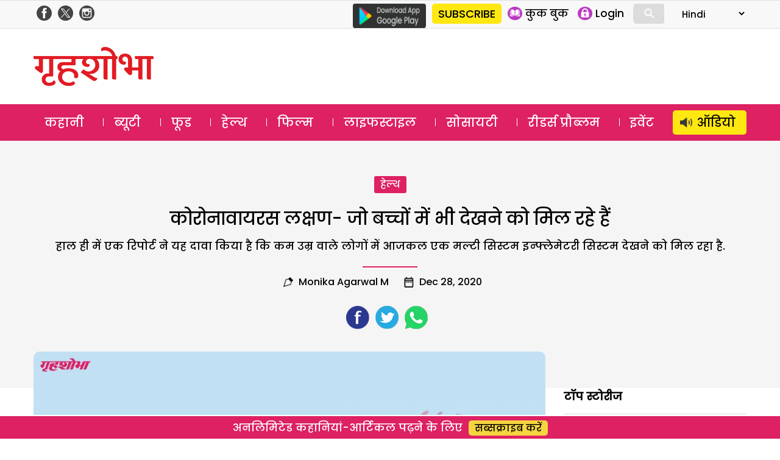

--- FILE ---
content_type: text/html; charset=UTF-8
request_url: https://www.grihshobha.in/health/coronavirus-symptoms-seen-in-children
body_size: 24692
content:
<!DOCTYPE html>
<html lang="en-US" class="no-js">
<head>
<meta charset="UTF-8">
<meta name="viewport" content="width=device-width, initial-scale=1">
<link rel="profile" href="https://gmpg.org/xfn/11">
<link rel="pingback" href="https://www.grihshobha.in/xmlrpc.php">

<!-- Preconnect & DNS Prefetch for faster external resource fetching -->
<link rel="preconnect" href="https://www.googletagmanager.com">
<link rel="dns-prefetch" href="https://www.googletagmanager.com">
<link rel="preconnect" href="https://connect.facebook.net">
<link rel="dns-prefetch" href="https://connect.facebook.net">
<link rel="preconnect" href="https://www.google-analytics.com">
<link rel="dns-prefetch" href="https://www.google-analytics.com">

<!-- Inline Critical CSS -->
<style>
/* Place your critical CSS here for above-the-fold styles. */
</style>


<style id="jetpack-boost-critical-css">@media all{a,body,div,form,h1,h2,html,iframe,label,li,p,span,strong,ul{border:0;font-family:inherit;font-size:100%;font-style:inherit;font-weight:inherit;margin:0;outline:0;padding:0;vertical-align:baseline}html{-webkit-box-sizing:border-box;-moz-box-sizing:border-box;box-sizing:border-box;font-size:62.5%;overflow-y:scroll;-webkit-text-size-adjust:100%;-ms-text-size-adjust:100%}*,:after,:before{-webkit-box-sizing:inherit;-moz-box-sizing:inherit;box-sizing:inherit}body{background:#f1f1f1}header,nav{display:block}ul{list-style:none}a{color:#000;text-decoration:none}a img{border:0}*{box-sizing:border-box}::after,::before{box-sizing:border-box}:root{--header:transparent;--navbar:#dd2163}body{margin:0;padding:0;font-size:18px;background:#fff;font-family:Poppins,sans-serif;overflow:hidden}.clear-block::after{clear:both;content:".";display:block;height:0;visibility:hidden}.clear-block{display:inline-block}.clear-block{display:block}.container{width:1170px;margin:auto;position:relative}.page-container{margin:30px auto;padding:0}img{vertical-align:middle}img{border:0 none}.red{color:#aa1d23}.float-left{float:left}.float-right{float:right}.is_mobile{display:none}.is_desktop{display:block}.txt-yellow{color:#f5d540}.btn-yellow{display:inline-block;background-color:#f5d540;border-radius:5px;padding:0 10px;margin-left:10px;font-size:16px}.col-4{width:33.3%;float:left}.head-top{color:#4a4a4a;background:#f8f8f8;border-top:1px solid #dedede;border-bottom:1px solid #dedede}.header-social-icons{float:right;margin-top:5px;margin-bottom:5px}.header-social-icons .follow-facebook,.header-social-icons .follow-insta,.header-social-icons .follow-twitter{float:left;width:25px;height:auto;margin-right:5px;margin-left:5px}.header-social-icons .follow-facebook img,.header-social-icons .follow-insta img,.header-social-icons .follow-twitter img{width:100%;height:auto;margin:0!important}header .logo{float:left;margin:18px 0}header .logo img{height:auto}header .ad-top{float:right;width:728px;height:90px}.masthead{background-color:var(--header)}.masthead .container{padding:12px 0}header ul{margin:0;padding:0}.google-play{float:left;margin-top:5px;margin-right:10px}.slinks{margin:5px 0;display:flex;float:right}.slinks ul{margin:5px 0 5px 10px;border-right:1px solid #dcdcdc}.slinks li{float:left;margin-right:15px}.slinks img{height:22px;display:inline-block;float:left}.slinks span{font-size:17px;line-height:1;float:left;margin-left:5px;padding-top:3px}#form-lang select{border:none;padding:5px 0;background:0 0;font-size:15px;font-family:Poppins}#mob-header{display:block;align-content:center;align-items:center;position:relative}#menu-toggle{display:none}#main-menu{background:var(--navbar)}#main-menu a{color:#fff}#main-menu a{color:#fff;line-height:1.5;display:inline-block;padding:5px 18px;margin-top:10px;margin-bottom:10px}#main-menu li.menu-item-60943 a{background:#ffe712;color:#000;border-radius:5px;padding-left:40px;background-image:url(https://www.grihshobha.in/wp-content/themes/delhipress/images/icons/audio-black.png);background-size:20px;background-repeat:no-repeat;background-position:12px center}#main-menu ul{display:flex;flex-direction:row;justify-content:space-between}#main-menu ul li{float:left;font-size:20px;line-height:1}#main-menu ul li+li{background:url(https://www.grihshobha.in/wp-content/themes/delhipress/images/menu-sep.png) no-repeat left}#main-menu ul li:last-child{padding-right:0}#main-menu ul li:first-child{padding-left:0}.ads-sb{width:100%}.ads-sb>div{margin:20px auto!important;width:300px;margin-bottom:0!important}.self-ad2{background:var(--navbar);padding:60px 20px 20px 20px;border-radius:10px;color:#fff;text-align:center;margin-top:70px}.self-ad2 .icon-thumbs-up{background:url(https://www.grihshobha.in/wp-content/themes/delhipress/images/icon-thumbs-up.png) no-repeat;width:100px;height:100px;border-radius:100px;background-position:center center;border:5px solid #fff;background-size:36px;margin-left:auto;margin-right:auto;margin-top:-110px;background-color:var(--navbar)}.self-ad2 .title{font-size:23px;padding:30px 0}.self-ad2 .desc{font-size:16px;text-align:center;line-height:2;margin-bottom:20px}.self-ad2 .btn-yellow{padding:15px 30px}.cards{position:relative;width:100%}.cards .image{padding-top:66.666%;position:relative;border-radius:5px;overflow:hidden}.cards .image a.abs-link{position:absolute;top:0;left:0;right:0;bottom:0;z-index:1}.cards .img-wrap{position:absolute;display:flex;top:0;left:0;width:100%;height:100%}.cards .img-wrap img{object-fit:cover;object-position:center;height:100%;width:100%}.cards .section-btn{position:relative}.cards .section-btn a{color:#fff}.cards .section-btn a{font-family:Poppins,sans-serif;display:inline-block;background:var(--navbar);color:#fff;padding:0 10px;border-radius:3px;font-size:16px;margin-bottom:15px}.cards .section-link{font-family:Poppins,sans-serif;display:inline-block;padding:10px 0;font-size:16px;position:relative}.cards .section-link a{color:var(--navbar)}.cards .section-link a:last-child:after{content:""}.cards .title{font-family:Poppins,sans-serif;color:#fff;font-weight:500}.card_xs{border-top:1px solid #dcdcdc;margin-top:15px;padding-top:15px}.card_xs .section-link{padding:2px 0}.card_xs .image-container{width:45%;max-width:160px;float:left;margin-right:15px}.card_xs .title{color:#000;font-size:16px;line-height:1.6;min-height:50px}.section-link a{color:var(--navbar)!important}.cards .section-btn a{background:var(--navbar)!important}.bottom-strip.fixed{position:fixed;bottom:0;margin:auto;width:100%;text-align:center;font-size:18px;font-weight:500;background:var(--navbar);padding:5px 0;color:#fff;border-top:2px solid #fff;z-index:1}footer .footer-links{float:right;width:70%;font-size:16px}footer .cols{float:left;width:22%;margin-left:3%}footer .cols .parent{margin-bottom:15px}footer .cols,footer .cols a{color:#333}.tag-head{text-align:center;text-transform:capitalize;font-size:30px;line-height:1.8;background:#f5f5f5;padding:50px 0}.tag-head .tag-sep{width:90px;margin:auto;border-bottom:2px solid var(--navbar);height:2px;margin-top:15px}.tag-head p{font-size:18px;line-height:2}ul.byline{display:flex;font-size:16px;justify-content:center}.byline li{padding:10px 25px;background-position:left;background-repeat:no-repeat;background-size:16px}.byline li.author{background-image:url(https://www.grihshobha.in/wp-content/themes/delhipress/images/icon-author.png)}.byline li.date{background-image:url(https://www.grihshobha.in/wp-content/themes/delhipress/images/icon-date.png)}.single-post .tag-head{padding:40px 0 80px 0}.social-icons-wrap{margin-top:15px;display:inline-block}.social-icons{line-height:1}.social-icons li{float:left;margin-right:10px;list-style:none}.social-icons li a{color:#9b9b9b}.social-icons .share-count{display:none}.left-container{width:calc(100% - 300px);float:left;padding-right:30px}.right-container{width:300px;float:right}.single-post .page-container{margin-top:-60px}#rg-gallery{margin-bottom:20px}.single-post .rg-image{overflow:hidden;text-align:center;border-radius:10px}.rg-view{height:30px}.rg-view{display:none}.rg-view a{background:#464646 url(https://www.grihshobha.in/wp-content/themes/delhipress/images/views.png) no-repeat scroll left top;border:3px solid #464646;display:block;float:right;height:16px;margin-right:3px;opacity:.8;width:16px}.rg-view a.rg-view-full{background-position:0 0}.rg-view a.rg-view-selected{background-color:#6f6f6f;border-color:#6f6f6f}.rg-view a.rg-view-thumbs{background-position:0-16px}.single-post strong{font-weight:700}.single-post .article-body{font-size:18px;line-height:2}.single-post .article-body p{padding-bottom:20px}.mk-vishesh .w-head{border-bottom:1px solid #dcdcdc;padding-bottom:15px;margin-bottom:25px;line-height:1.5}.top-stories.widget{margin-top:20px}.button{display:inline-block;margin:4px 2px;background-color:#dcdcdc;font-size:14px;padding-left:32px;padding-right:32px;text-align:center;color:#fff;text-decoration:none;border-radius:4px}.search-container{position:relative;display:inline-block;margin:0 10px 0 0;width:50px;vertical-align:bottom}.mglass{display:inline-block;-webkit-transform:rotate(-45deg);-moz-transform:rotate(-45deg);-o-transform:rotate(-45deg);-ms-transform:rotate(-45deg)}.searchbutton{position:absolute;font-size:22px;width:100%;margin:0;padding:0}.search{position:absolute;left:49px;background-color:#fff;outline:0;border:none;padding:0;width:0;height:100%;z-index:10}.expandright{left:auto;right:49px}span#show-search{display:inline-block;font-size:33px;color:#fff;position:absolute;right:125px;top:12px}span#show-search.is_mobile{display:none}.search-box{display:none;padding-top:5px;width:100%;position:absolute;height:60px;background:#fff;bottom:-60px;right:0}.search-box input{width:calc(100% - 85px);padding:10px;font-size:12px;font-family:arial;border-radius:5px;border:1px solid #dcdcdc;margin:10px}.search-box .btn-search{background:#000;color:#fff;padding:10px 15px;font-size:12px;border-radius:0 5px 5px 0;margin-left:-20px;border:1px solid #000}.h1-sep{width:90px;margin:auto;border-bottom:2px solid var(--navbar);height:2px;margin-top:10px;margin-bottom:10px}.plan-sep{border-bottom:1px solid #ccc;padding:10px 0}.modal{display:none;position:fixed;z-index:101;left:0;top:0;width:100%;height:100%;overflow:auto;background-color:#000;background-color:rgba(0,0,0,.7)}.modal-content{background-color:#fefefe;margin:15%auto;padding:2px;width:80%;max-width:600px;overflow:auto}.modal .close{color:#fff;float:right;font-size:28px;font-weight:700;margin-right:10px}.text-center{text-align:center}#GuestLogin .modal-content,#whyRegister .modal-content{max-width:400px;border-radius:12px;background-color:#fff;background-size:contain;background-repeat:no-repeat;background-position:top left}#GuestLogin .modal-content,#whyRegister .modal-content{background-image:url(https://www.grihshobha.in/wp-content/themes/delhipress/images/subscribe/form-header.jpg)}.modal .guest-login-block,.modal .guest-register-block{padding:80px 25px 20px 25px}.gift-wrapper{overflow:hidden}.gift-img{width:90px;height:80px;float:left;margin-right:20px;margin-bottom:10px;background-image:url(https://www.grihshobha.in/wp-content/themes/delhipress/images/subscribe/digital.png);background-repeat:no-repeat;background-size:contain;background-position:center}.chkbx input[type=checkbox]{display:none}.form-head{font-size:26px!important;color:var(--navbar);line-height:1.4!important}.form-subhead{font-size:24px!important;color:#393c43;line-height:1.7!important;margin:0 0 5px 0}.form-info-text{font-size:17px!important;margin:20px 0 0 0}.loading-button{background:url(https://www.grihshobha.in/wp-content/themes/delhipress/images/subscribe/loading.gif),transparent;height:35px;width:150px;background-color:var(--navbar);background-position:center center;background-size:18%;background-repeat:no-repeat;margin:auto;border-radius:5px;display:none}.frm-block input,.frm-block textarea{border:1px solid #dcdcdc;display:inline-block;width:100%;padding:8px;font-family:arial;border-radius:5px}.text-danger{width:100%;font-size:11px;line-height:1.5;font-weight:400;color:#aa1d23;text-align:right;float:left}.form-group{padding:8px 0;overflow:hidden}.verify-otp{position:relative}#resend-otp{position:absolute;right:10px;top:13px;text-decoration:underline;color:#00f}.submit-form,.verify-otp{display:none}#GuestLogin .modal-content .button,#whyRegister .modal-content .button{background:var(--navbar);padding:5px 10px;display:inline-block;border-radius:5px;font-size:15px;font-weight:700;color:#fff;text-transform:uppercase;border:none;width:150px;margin-top:10px}@media only screen and (max-width:599px){#menu-toggle,#menu-toggle span{box-sizing:border-box}#cross span,#hamburger span{background:none repeat scroll 0 0#fff;display:block}#menu-toggle{height:40px;margin:0 auto;position:relative;left:-5px;top:5px;width:40px;z-index:200;border-radius:8px;float:left}#menu-toggle{background:none repeat scroll 0 0 var(--navbar);border-radius:0}#menu-toggle #hamburger{height:100%;position:absolute;width:100%}#menu-toggle #hamburger span{height:4px;left:8px;margin:5px 0;position:relative;top:5px;width:25px}#menu-toggle #cross{height:100%;position:absolute;-o-transform:rotate(45deg);-moz-transform:rotate(45deg);-ms-transform:rotate(45deg);-webkit-transform:rotate(45deg);transform:rotate(45deg);width:100%}#menu-toggle #cross span:first-child{height:0;left:18px;position:absolute;top:10%;width:4px}#menu-toggle #cross span:nth-child(2){height:4px;left:10%;position:absolute;top:18px;width:0}#menu{background:url(https://www.grihshobha.in/wp-content/themes/delhipress/images/back.png) repeat scroll 0 0 rgba(0,0,0,.8);color:#fff;display:none;height:calc(100% - 0px);left:0;position:fixed;top:0;transform:scale3d(.9,.9,.9);width:100%;z-index:100;padding:70px 10px 20px;overflow:scroll}#menu ul li{margin-top:5px;border-bottom:1px solid #dcdcdc}#menu ul li a{color:#fff;font-size:18px}.main-navigation a{display:unset;margin:unset}#menu ul{width:100%;padding-left:0}.container{width:100%;padding:0 15px}.float-right{float:none}span#show-search.is_mobile{display:inline-block!important}.is_desktop{display:none!important}.is_mobile{display:block}header .ad-top{width:100%;float:none;height:auto}header .logo{text-align:center;margin-left:0}.head-top .slinks{margin:0}.masthead .container{padding:10px 20px 5px 20px}.masthead{padding-top:0}header .logo{padding:0;height:50px;margin-top:0;margin-bottom:0}header .logo img{height:100%;width:auto}#menu li.menu-item.subscriptions{background:#ffe712;position:absolute;margin-top:0;padding:0 10px;border:none;border-radius:5px;left:100px}#menu li.menu-item.subscriptions a{color:#000}#menu li.menu-item.login{position:absolute;margin-top:0;display:inline-block;padding:0 10px;border-radius:5px;border:none!important;right:20px}#menu .login .icon{width:25px;height:25px;margin-right:5px;background-position:center center;background-repeat:no-repeat;background-size:contain}#menu .login .text{line-height:1}#menu .icon.profile{background-image:url(https://www.grihshobha.in/wp-content/themes/delhipress/mobile/images/icons/profile.png)}nav#site-navigation{margin-top:50px}#main-menu{border:none}#main-menu .container{padding:0!important}#menu-toggle{display:block}#main-menu{display:none}#menu{background-image:linear-gradient(to bottom,var(--navbar),var(--navbar))}#menu ul li{margin-top:14px;border-bottom:1px solid rgba(255,255,255,.1);padding-bottom:14px}#menu ul li a{display:flex;align-items:center}#menu .icons{width:25px;height:25px;background-repeat:no-repeat;background-position:center center;background-size:contain;margin-right:10px;margin-left:10px}#menu ul li.menu-item-page{margin-top:5px;padding-bottom:5px;padding-left:10px;font-size:10px;display:block;float:left;width:50%}#menu ul li.menu-item-page a{font-size:14px}#menu .menu-item-104 .icons{background-image:url(https://www.grihshobha.in/wp-content/themes/delhipress/images/icons/story.svg)}#menu .menu-item-8 .icons{background-image:url(https://www.grihshobha.in/wp-content/themes/delhipress/images/icons/beauty.svg)}#menu .menu-item-1 .icons{background-image:url(https://www.grihshobha.in/wp-content/themes/delhipress/images/icons/food.svg)}#menu .menu-item-15 .icons{background-image:url(https://www.grihshobha.in/wp-content/themes/delhipress/images/icons/health.svg)}#menu .menu-item-103 .icons{background-image:url(https://www.grihshobha.in/wp-content/themes/delhipress/images/icons/bollywood.svg)}#menu .menu-item-17593 .icons{background-image:url(https://www.grihshobha.in/wp-content/themes/delhipress/images/icons/lifestyle.svg)}#menu .menu-item-102 .icons{background-image:url(https://www.grihshobha.in/wp-content/themes/delhipress/images/icons/society.svg)}#menu .menu-item-17592 .icons{background-image:url(https://www.grihshobha.in/wp-content/themes/delhipress/images/icons/readers.svg)}#menu .menu-item-60943 .icons{background-image:url(https://www.grihshobha.in/wp-content/themes/delhipress/images/icons/audio-black.png)}li.menu-item-60943 a{display:flex;justify-content:center;background:#ffe712;border-radius:5px;padding:5px 10px;color:#000!important}#mob-header{display:block;justify-content:space-around;position:relative;background:var(--navbar);top:0}#mob-header .logo img{height:40px;width:auto;margin-top:5px}.ad-top{display:none}.card_xs .image-container{width:35%}.card_xs .title{font-size:16px;line-height:1.4}.col-4{width:100%}.fixed-menu{display:flex;align-content:space-evenly;padding:5px 0;margin-top:2px;position:relative;bottom:0;width:100%;overflow-x:scroll;background:linear-gradient(0deg,#fff 60%,#fff 40%);padding-bottom:10px;justify-content:left;padding-left:15px}.fixed-menu .menu{text-align:center;font-size:12px;font-weight:500;color:#a5a5a5;position:relative;margin:10px 20px 0 0}.fixed-menu .icon{height:65px;min-width:65px;background-color:var(--navbar);border-radius:100px;background-repeat:no-repeat;background-position:center center;background-size:contain;background-size:30px;box-shadow:0 5px 10px #ccc}.fixed-menu .title{margin-top:10px}.fixed-menu .menu .icon a{position:absolute;top:0;right:0;bottom:0;left:0}.fixed-menu .icon.audio{background-image:url(https://www.grihshobha.in/wp-content/themes/delhipress/images/icons/audio.png)}.fixed-menu .icon.story{background-image:url(https://www.grihshobha.in/wp-content/themes/delhipress/images/icons/story.svg)}.fixed-menu .icon.beauty{background-image:url(https://www.grihshobha.in/wp-content/themes/delhipress/images/icons/beauty.svg)}.fixed-menu .icon.bollywood{background-image:url(https://www.grihshobha.in/wp-content/themes/delhipress/images/icons/bollywood.svg)}.fixed-menu .icon.food{background-image:url(https://www.grihshobha.in/wp-content/themes/delhipress/images/icons/food.svg)}.fixed-menu .icon.health{background-image:url(https://www.grihshobha.in/wp-content/themes/delhipress/images/icons/health.svg)}.fixed-menu .icon.readers{background-image:url(https://www.grihshobha.in/wp-content/themes/delhipress/images/icons/readers.svg)}.fixed-menu .icon.society{background-image:url(https://www.grihshobha.in/wp-content/themes/delhipress/images/icons/society.svg)}.fixed-menu .icon.lifestyle{background-image:url(https://www.grihshobha.in/wp-content/themes/delhipress/images/icons/lifestyle.svg)}footer .footer-links{width:auto;margin:auto;float:none}footer .cols,footer .cols.websites{width:48%;margin-left:2%}footer .cols.websites{margin-top:10px}.footer-links{display:none}.bottom-strip.fixed{font-size:14px;background-color:var(--navbar);border-top:none;bottom:0}.bottom-strip span{display:block;background-color:var(--header);padding:5px 0 0 0}.bottom-strip .btn-yellow{font-size:16px}.single-post .article-body,.single-post .rg-image,.single-post .rg-image img,.single-post header .title{height:auto;width:100%}.single-post .article-body{font-size:18px;line-height:1.6}.tag-head{font-size:22px;padding:30px 0}.tag-head p{font-size:14px}.single-post .tag-head{font-size:22px;padding:30px 0 80px 0}ul.byline{font-size:14px}.byline li{padding:10px 15px 10px 21px}#rg-gallery{margin-bottom:20px}.single-post .article-body{font-size:16px;line-height:2}.left-container{width:100%;padding-right:0}#rg-gallery .rg-image{box-shadow:0 1px 2px #ccc;border-radius:5px}.social-icons-wrap{margin-top:15px}.social-icons{overflow:hidden;height:auto}.form-head{font-size:22px!important}.form-subhead,.form-subhead *{font-size:16px!important}.plans-v2 .h1-sep{display:none}.plans-v2 .plan-sep{display:none}.modal .guest-login-block,.modal .guest-register-block{padding:70px 10px 20px 10px}}}@media all{ul{box-sizing:border-box}a,body,div,form,h1,h2,html,iframe,label,li,p,span,strong,ul{border:0;font-family:inherit;font-size:100%;font-style:inherit;font-weight:inherit;margin:0;outline:0;padding:0;vertical-align:baseline}html{-webkit-box-sizing:border-box;-moz-box-sizing:border-box;box-sizing:border-box;font-size:62.5%;overflow-y:scroll;-webkit-text-size-adjust:100%;-ms-text-size-adjust:100%}*,:after,:before{-webkit-box-sizing:inherit;-moz-box-sizing:inherit;box-sizing:inherit}body{background:#f1f1f1}header,nav{display:block}ul{list-style:none}a{color:#000;text-decoration:none}a img{border:0}*{box-sizing:border-box}::after,::before{box-sizing:border-box}:root{--header:transparent;--navbar:#dd2163}body{margin:0;padding:0;font-size:18px;background:#fff;font-family:Poppins,sans-serif;overflow:hidden}.clear-block::after{clear:both;content:".";display:block;height:0;visibility:hidden}.clear-block{display:inline-block}.clear-block{display:block}.container{width:1170px;margin:auto;position:relative}.page-container{margin:30px auto;padding:0}img{vertical-align:middle}img{border:0 none}.red{color:#aa1d23}.float-left{float:left}.float-right{float:right}.is_mobile{display:none}.is_desktop{display:block}.txt-yellow{color:#f5d540}.btn-yellow{display:inline-block;background-color:#f5d540;border-radius:5px;padding:0 10px;margin-left:10px;font-size:16px}.col-4{width:33.3%;float:left}.head-top{color:#4a4a4a;background:#f8f8f8;border-top:1px solid #dedede;border-bottom:1px solid #dedede}.header-social-icons{float:right;margin-top:5px;margin-bottom:5px}.header-social-icons .follow-facebook,.header-social-icons .follow-insta,.header-social-icons .follow-twitter{float:left;width:25px;height:auto;margin-right:5px;margin-left:5px}.header-social-icons .follow-facebook img,.header-social-icons .follow-insta img,.header-social-icons .follow-twitter img{width:100%;height:auto;margin:0!important}header .logo{float:left;margin:18px 0}header .logo img{height:auto}header .ad-top{float:right;width:728px;height:90px}.masthead{background-color:var(--header)}.masthead .container{padding:12px 0}header ul{margin:0;padding:0}.google-play{float:left;margin-top:5px;margin-right:10px}.slinks{margin:5px 0;display:flex;float:right}.slinks ul{margin:5px 0 5px 10px;border-right:1px solid #dcdcdc}.slinks li{float:left;margin-right:15px}.slinks img{height:22px;display:inline-block;float:left}.slinks span{font-size:17px;line-height:1;float:left;margin-left:5px;padding-top:3px}#form-lang select{border:none;padding:5px 0;background:#fff0;font-size:15px;font-family:Poppins}#mob-header{display:block;align-content:center;align-items:center;position:relative}#menu-toggle{display:none}#main-menu{background:var(--navbar)}#main-menu a{color:#fff}#main-menu a{color:#fff;line-height:1.5;display:inline-block;padding:5px 18px;margin-top:10px;margin-bottom:10px}#main-menu li.menu-item-60943 a{background:#ffe712;color:#000;border-radius:5px;padding-left:40px;background-image:url(https://www.grihshobha.in/wp-content/themes/delhipress/images/icons/audio-black.png);background-size:20px;background-repeat:no-repeat;background-position:12px center}#main-menu ul{display:flex;flex-direction:row;justify-content:space-between}#main-menu ul li{float:left;font-size:20px;line-height:1}#main-menu ul li+li{background:url(https://www.grihshobha.in/wp-content/themes/delhipress/images/menu-sep.png) no-repeat left}#main-menu ul li:last-child{padding-right:0}#main-menu ul li:first-child{padding-left:0}.ads-sb{width:100%}.ads-sb>div{margin:20px auto!important;width:300px;margin-bottom:0!important}.self-ad2{background:var(--navbar);padding:60px 20px 20px 20px;border-radius:10px;color:#fff;text-align:center;margin-top:70px}.self-ad2 .icon-thumbs-up{background:url(https://www.grihshobha.in/wp-content/themes/delhipress/images/icon-thumbs-up.png) no-repeat;width:100px;height:100px;border-radius:100px;background-position:center center;border:5px solid #fff;background-size:36px;margin-left:auto;margin-right:auto;margin-top:-110px;background-color:var(--navbar)}.self-ad2 .title{font-size:23px;padding:30px 0}.self-ad2 .desc{font-size:16px;text-align:center;line-height:2;margin-bottom:20px}.self-ad2 .btn-yellow{padding:15px 30px}.cards{position:relative;width:100%}.cards .image{padding-top:66.666%;position:relative;border-radius:5px;overflow:hidden}.cards .image a.abs-link{position:absolute;top:0;left:0;right:0;bottom:0;z-index:1}.cards .img-wrap{position:absolute;display:flex;top:0;left:0;width:100%;height:100%}.cards .img-wrap img{object-fit:cover;object-position:center;height:100%;width:100%}.cards .section-btn{position:relative}.cards .section-btn a{color:#fff}.cards .section-btn a{font-family:Poppins,sans-serif;display:inline-block;background:var(--navbar);color:#fff;padding:0 10px;border-radius:3px;font-size:16px;margin-bottom:15px}.cards .section-link{font-family:Poppins,sans-serif;display:inline-block;padding:10px 0;font-size:16px;position:relative}.cards .section-link a{color:var(--navbar)}.cards .section-link a:last-child:after{content:""}.cards .title{font-family:Poppins,sans-serif;color:#fff;font-weight:500}.card_xs{border-top:1px solid #dcdcdc;margin-top:15px;padding-top:15px}.card_xs .section-link{padding:2px 0}.card_xs .image-container{width:45%;max-width:160px;float:left;margin-right:15px}.card_xs .title{color:#000;font-size:16px;line-height:1.6;min-height:50px}.section-link a{color:var(--navbar)!important}.cards .section-btn a{background:var(--navbar)!important}.bottom-strip.fixed{position:fixed;bottom:0;margin:auto;width:100%;text-align:center;font-size:18px;font-weight:500;background:var(--navbar);padding:5px 0;color:#fff;border-top:2px solid #fff;z-index:1}footer .footer-links{float:right;width:70%;font-size:16px}footer .cols{float:left;width:22%;margin-left:3%}footer .cols .parent{margin-bottom:15px}footer .cols,footer .cols a{color:#333}.tag-head{text-align:center;text-transform:capitalize;font-size:30px;line-height:1.8;background:#f5f5f5;padding:50px 0}.tag-head .tag-sep{width:90px;margin:auto;border-bottom:2px solid var(--navbar);height:2px;margin-top:15px}.tag-head p{font-size:18px;line-height:2}ul.byline{display:flex;font-size:16px;justify-content:center}.byline li{padding:10px 25px;background-position:left;background-repeat:no-repeat;background-size:16px}.byline li.author{background-image:url(https://www.grihshobha.in/wp-content/themes/delhipress/images/icon-author.png)}.byline li.date{background-image:url(https://www.grihshobha.in/wp-content/themes/delhipress/images/icon-date.png)}.single-post .tag-head{padding:40px 0 80px 0}.social-icons-wrap{margin-top:15px;display:inline-block}.social-icons{line-height:1}.social-icons li{float:left;margin-right:10px;list-style:none}.social-icons li a{color:#9b9b9b}.social-icons .share-count{display:none}.left-container{width:calc(100% - 300px);float:left;padding-right:30px}.right-container{width:300px;float:right}.single-post .page-container{margin-top:-60px}#rg-gallery{margin-bottom:20px}.single-post .rg-image{overflow:hidden;text-align:center;border-radius:10px}.rg-view{height:30px}.rg-view{display:none}.rg-view a{background:#464646 url(https://www.grihshobha.in/wp-content/themes/delhipress/images/views.png) no-repeat scroll left top;border:3px solid #464646;display:block;float:right;height:16px;margin-right:3px;opacity:.8;width:16px}.rg-view a.rg-view-full{background-position:0 0}.rg-view a.rg-view-selected{background-color:#6f6f6f;border-color:#6f6f6f}.rg-view a.rg-view-thumbs{background-position:0-16px}.single-post strong{font-weight:700}.single-post .article-body{font-size:18px;line-height:2}.single-post .article-body p{padding-bottom:20px}.mk-vishesh .w-head{border-bottom:1px solid #dcdcdc;padding-bottom:15px;margin-bottom:25px;line-height:1.5}.top-stories.widget{margin-top:20px}.button{display:inline-block;margin:4px 2px;background-color:#dcdcdc;font-size:14px;padding-left:32px;padding-right:32px;text-align:center;color:#fff;text-decoration:none;border-radius:4px}.search-container{position:relative;display:inline-block;margin:0 10px 0 0;width:50px;vertical-align:bottom}.mglass{display:inline-block;-webkit-transform:rotate(-45deg);-moz-transform:rotate(-45deg);-o-transform:rotate(-45deg);-ms-transform:rotate(-45deg)}.searchbutton{position:absolute;font-size:22px;width:100%;margin:0;padding:0}.search{position:absolute;left:49px;background-color:#fff;outline:0;border:none;padding:0;width:0;height:100%;z-index:10}.expandright{left:auto;right:49px}span#show-search{display:inline-block;font-size:33px;color:#fff;position:absolute;right:125px;top:12px}span#show-search.is_mobile{display:none}.search-box{display:none;padding-top:5px;width:100%;position:absolute;height:60px;background:#fff;bottom:-60px;right:0}.search-box input{width:calc(100% - 85px);padding:10px;font-size:12px;font-family:arial;border-radius:5px;border:1px solid #dcdcdc;margin:10px}.search-box .btn-search{background:#000;color:#fff;padding:10px 15px;font-size:12px;border-radius:0 5px 5px 0;margin-left:-20px;border:1px solid #000}.h1-sep{width:90px;margin:auto;border-bottom:2px solid var(--navbar);height:2px;margin-top:10px;margin-bottom:10px}.plan-sep{border-bottom:1px solid #ccc;padding:10px 0}.modal{display:none;position:fixed;z-index:101;left:0;top:0;width:100%;height:100%;overflow:auto;background-color:#000;background-color:rgb(0 0 0/.7)}.modal-content{background-color:#fefefe;margin:15%auto;padding:2px;width:80%;max-width:600px;overflow:auto}.modal .close{color:#fff;float:right;font-size:28px;font-weight:700;margin-right:10px}.text-center{text-align:center}#GuestLogin .modal-content,#whyRegister .modal-content{max-width:400px;border-radius:12px;background-color:#fff;background-size:contain;background-repeat:no-repeat;background-position:top left}#GuestLogin .modal-content,#whyRegister .modal-content{background-image:url(https://www.grihshobha.in/wp-content/themes/delhipress/images/subscribe/form-header.jpg)}.modal .guest-login-block,.modal .guest-register-block{padding:80px 25px 20px 25px}.gift-wrapper{overflow:hidden}.gift-img{width:90px;height:80px;float:left;margin-right:20px;margin-bottom:10px;background-image:url(https://www.grihshobha.in/wp-content/themes/delhipress/images/subscribe/digital.png);background-repeat:no-repeat;background-size:contain;background-position:center}.chkbx input[type=checkbox]{display:none}.form-head{font-size:26px!important;color:var(--navbar);line-height:1.4!important}.form-subhead{font-size:24px!important;color:#393c43;line-height:1.7!important;margin:0 0 5px 0}.form-info-text{font-size:17px!important;margin:20px 0 0 0}.loading-button{background:url(https://www.grihshobha.in/wp-content/themes/delhipress/images/subscribe/loading.gif),transparent;height:35px;width:150px;background-color:var(--navbar);background-position:center center;background-size:18%;background-repeat:no-repeat;margin:auto;border-radius:5px;display:none}.frm-block input,.frm-block textarea{border:1px solid #dcdcdc;display:inline-block;width:100%;padding:8px;font-family:arial;border-radius:5px}.text-danger{width:100%;font-size:11px;line-height:1.5;font-weight:400;color:#aa1d23;text-align:right;float:left}.form-group{padding:8px 0;overflow:hidden}.verify-otp{position:relative}#resend-otp{position:absolute;right:10px;top:13px;text-decoration:underline;color:#00f}.submit-form,.verify-otp{display:none}#GuestLogin .modal-content .button,#whyRegister .modal-content .button{background:var(--navbar);padding:5px 10px;display:inline-block;border-radius:5px;font-size:15px;font-weight:700;color:#fff;text-transform:uppercase;border:none;width:150px;margin-top:10px}@media only screen and (max-width:599px){#menu-toggle,#menu-toggle span{box-sizing:border-box}#cross span,#hamburger span{background:none repeat scroll 0 0#fff;display:block}#menu-toggle{height:40px;margin:0 auto;position:relative;left:-5px;top:5px;width:40px;z-index:200;border-radius:8px;float:left}#menu-toggle{background:none repeat scroll 0 0 var(--navbar);border-radius:0}#menu-toggle #hamburger{height:100%;position:absolute;width:100%}#menu-toggle #hamburger span{height:4px;left:8px;margin:5px 0;position:relative;top:5px;width:25px}#menu-toggle #cross{height:100%;position:absolute;-o-transform:rotate(45deg);-moz-transform:rotate(45deg);-ms-transform:rotate(45deg);-webkit-transform:rotate(45deg);transform:rotate(45deg);width:100%}#menu-toggle #cross span:first-child{height:0;left:18px;position:absolute;top:10%;width:4px}#menu-toggle #cross span:nth-child(2){height:4px;left:10%;position:absolute;top:18px;width:0}#menu{background:url(https://www.grihshobha.in/wp-content/themes/delhipress/images/back.png) repeat scroll 0 0 rgb(0 0 0/.8);color:#fff;display:none;height:calc(100% - 0px);left:0;position:fixed;top:0;transform:scale3d(.9,.9,.9);width:100%;z-index:100;padding:70px 10px 20px;overflow:scroll}#menu ul li{margin-top:5px;border-bottom:1px solid #dcdcdc}#menu ul li a{color:#fff;font-size:18px}.main-navigation a{display:unset;margin:unset}#menu ul{width:100%;padding-left:0}.container{width:100%;padding:0 15px}.float-right{float:none}span#show-search.is_mobile{display:inline-block!important}.is_desktop{display:none!important}.is_mobile{display:block}header .ad-top{width:100%;float:none;height:auto}header .logo{text-align:center;margin-left:0}.head-top .slinks{margin:0}.masthead .container{padding:10px 20px 5px 20px}.masthead{padding-top:0}header .logo{padding:0;height:50px;margin-top:0;margin-bottom:0}header .logo img{height:100%;width:auto}#menu li.menu-item.subscriptions{background:#ffe712;position:absolute;margin-top:0;padding:0 10px;border:none;border-radius:5px;left:100px}#menu li.menu-item.subscriptions a{color:#000}#menu li.menu-item.login{position:absolute;margin-top:0;display:inline-block;padding:0 10px;border-radius:5px;border:none!important;right:20px}#menu .login .icon{width:25px;height:25px;margin-right:5px;background-position:center center;background-repeat:no-repeat;background-size:contain}#menu .login .text{line-height:1}#menu .icon.profile{background-image:url(https://www.grihshobha.in/wp-content/themes/delhipress/mobile/images/icons/profile.png)}nav#site-navigation{margin-top:50px}#main-menu{border:none}#main-menu .container{padding:0!important}#menu-toggle{display:block}#main-menu{display:none}#menu{background-image:linear-gradient(to bottom,var(--navbar),var(--navbar))}#menu ul li{margin-top:14px;border-bottom:1px solid rgb(255 255 255/.1);padding-bottom:14px}#menu ul li a{display:flex;align-items:center}#menu .icons{width:25px;height:25px;background-repeat:no-repeat;background-position:center center;background-size:contain;margin-right:10px;margin-left:10px}#menu ul li.menu-item-page{margin-top:5px;padding-bottom:5px;padding-left:10px;font-size:10px;display:block;float:left;width:50%}#menu ul li.menu-item-page a{font-size:14px}#menu .menu-item-104 .icons{background-image:url(https://www.grihshobha.in/wp-content/themes/delhipress/images/icons/story.svg)}#menu .menu-item-8 .icons{background-image:url(https://www.grihshobha.in/wp-content/themes/delhipress/images/icons/beauty.svg)}#menu .menu-item-1 .icons{background-image:url(https://www.grihshobha.in/wp-content/themes/delhipress/images/icons/food.svg)}#menu .menu-item-15 .icons{background-image:url(https://www.grihshobha.in/wp-content/themes/delhipress/images/icons/health.svg)}#menu .menu-item-103 .icons{background-image:url(https://www.grihshobha.in/wp-content/themes/delhipress/images/icons/bollywood.svg)}#menu .menu-item-17593 .icons{background-image:url(https://www.grihshobha.in/wp-content/themes/delhipress/images/icons/lifestyle.svg)}#menu .menu-item-102 .icons{background-image:url(https://www.grihshobha.in/wp-content/themes/delhipress/images/icons/society.svg)}#menu .menu-item-17592 .icons{background-image:url(https://www.grihshobha.in/wp-content/themes/delhipress/images/icons/readers.svg)}#menu .menu-item-60943 .icons{background-image:url(https://www.grihshobha.in/wp-content/themes/delhipress/images/icons/audio-black.png)}li.menu-item-60943 a{display:flex;justify-content:center;background:#ffe712;border-radius:5px;padding:5px 10px;color:#000!important}#mob-header{display:block;justify-content:space-around;position:relative;background:var(--navbar);top:0}#mob-header .logo img{height:40px;width:auto;margin-top:5px}.ad-top{display:none}.card_xs .image-container{width:35%}.card_xs .title{font-size:16px;line-height:1.4}.col-4{width:100%}.fixed-menu{display:flex;align-content:space-evenly;padding:5px 0;margin-top:2px;position:relative;bottom:0;width:100%;overflow-x:scroll;background:linear-gradient(0deg,#fff 60%,#fff 40%);padding-bottom:10px;justify-content:left;padding-left:15px}.fixed-menu .menu{text-align:center;font-size:12px;font-weight:500;color:#a5a5a5;position:relative;margin:10px 20px 0 0}.fixed-menu .icon{height:65px;min-width:65px;background-color:var(--navbar);border-radius:100px;background-repeat:no-repeat;background-position:center center;background-size:contain;background-size:30px;box-shadow:0 5px 10px #ccc}.fixed-menu .title{margin-top:10px}.fixed-menu .menu .icon a{position:absolute;top:0;right:0;bottom:0;left:0}.fixed-menu .icon.audio{background-image:url(https://www.grihshobha.in/wp-content/themes/delhipress/images/icons/audio.png)}.fixed-menu .icon.story{background-image:url(https://www.grihshobha.in/wp-content/themes/delhipress/images/icons/story.svg)}.fixed-menu .icon.beauty{background-image:url(https://www.grihshobha.in/wp-content/themes/delhipress/images/icons/beauty.svg)}.fixed-menu .icon.bollywood{background-image:url(https://www.grihshobha.in/wp-content/themes/delhipress/images/icons/bollywood.svg)}.fixed-menu .icon.food{background-image:url(https://www.grihshobha.in/wp-content/themes/delhipress/images/icons/food.svg)}.fixed-menu .icon.health{background-image:url(https://www.grihshobha.in/wp-content/themes/delhipress/images/icons/health.svg)}.fixed-menu .icon.readers{background-image:url(https://www.grihshobha.in/wp-content/themes/delhipress/images/icons/readers.svg)}.fixed-menu .icon.society{background-image:url(https://www.grihshobha.in/wp-content/themes/delhipress/images/icons/society.svg)}.fixed-menu .icon.lifestyle{background-image:url(https://www.grihshobha.in/wp-content/themes/delhipress/images/icons/lifestyle.svg)}footer .footer-links{width:auto;margin:auto;float:none}footer .cols,footer .cols.websites{width:48%;margin-left:2%}footer .cols.websites{margin-top:10px}.footer-links{display:none}.bottom-strip.fixed{font-size:14px;background-color:var(--navbar);border-top:none;bottom:0}.bottom-strip span{display:block;background-color:var(--header);padding:5px 0 0 0}.bottom-strip .btn-yellow{font-size:16px}.single-post .article-body,.single-post .rg-image,.single-post .rg-image img,.single-post header .title{height:auto;width:100%}.single-post .article-body{font-size:18px;line-height:1.6}.tag-head{font-size:22px;padding:30px 0}.tag-head p{font-size:14px}.single-post .tag-head{font-size:22px;padding:30px 0 80px 0}ul.byline{font-size:14px}.byline li{padding:10px 15px 10px 21px}#rg-gallery{margin-bottom:20px}.single-post .article-body{font-size:16px;line-height:2}.left-container{width:100%;padding-right:0}#rg-gallery .rg-image{box-shadow:0 1px 2px #ccc;border-radius:5px}.social-icons-wrap{margin-top:15px}.social-icons{overflow:hidden;height:auto}.form-head{font-size:22px!important}.form-subhead,.form-subhead *{font-size:16px!important}.plans-v2 .h1-sep{display:none}.plans-v2 .plan-sep{display:none}.modal .guest-login-block,.modal .guest-register-block{padding:70px 10px 20px 10px}}}</style><meta name='robots' content='index, follow, max-image-preview:large, max-snippet:-1, max-video-preview:-1' />
	<style>img:is([sizes="auto" i], [sizes^="auto," i]) { contain-intrinsic-size: 3000px 1500px }</style>
	
	<!-- This site is optimized with the Yoast SEO plugin v26.1.1 - https://yoast.com/wordpress/plugins/seo/ -->
	<title>कोरोनावायरस लक्षण- जो बच्चों में भी देखने को मिल रहे हैं - Grihshobha</title>
	<meta name="description" content="इस महामारी के दौरान सबसे ज्यादा खतरा या तो बच्चों में पाया गया है या उन लोगों में जिन्हे पहले से ही कोई स्वास्थ्य सम्बन्धी समस्या है." />
	<link rel="canonical" href="https://www.grihshobha.in/health/coronavirus-symptoms-seen-in-children" />
	<meta property="og:locale" content="en_US" />
	<meta property="og:type" content="article" />
	<meta property="og:title" content="कोरोनावायरस लक्षण- जो बच्चों में भी देखने को मिल रहे हैं - Grihshobha" />
	<meta property="og:description" content="इस महामारी के दौरान सबसे ज्यादा खतरा या तो बच्चों में पाया गया है या उन लोगों में जिन्हे पहले से ही कोई स्वास्थ्य सम्बन्धी समस्या है." />
	<meta property="og:url" content="https://www.grihshobha.in/health/coronavirus-symptoms-seen-in-children" />
	<meta property="og:site_name" content="Grihshobha" />
	<meta property="article:published_time" content="2020-12-28T03:30:06+00:00" />
	<meta property="article:modified_time" content="2021-04-10T14:13:43+00:00" />
	<meta property="og:image" content="https://i0.wp.com/www.grihshobha.in/wp-content/uploads/2021/01/coronavirus-lakshan.jpg?fit=1024%2C680&ssl=1" />
	<meta property="og:image:width" content="1024" />
	<meta property="og:image:height" content="680" />
	<meta property="og:image:type" content="image/jpeg" />
	<meta name="author" content="Digital Team" />
	<meta name="twitter:card" content="summary_large_image" />
	<meta name="twitter:label1" content="Written by" />
	<meta name="twitter:data1" content="Digital Team" />
	<script data-jetpack-boost="ignore" data-jetpack-boost="ignore" type="application/ld+json" class="yoast-schema-graph">{"@context":"https://schema.org","@graph":[{"@type":"WebPage","@id":"https://www.grihshobha.in/health/coronavirus-symptoms-seen-in-children","url":"https://www.grihshobha.in/health/coronavirus-symptoms-seen-in-children","name":"कोरोनावायरस लक्षण- जो बच्चों में भी देखने को मिल रहे हैं - Grihshobha","isPartOf":{"@id":"https://www.grihshobha.in/#website"},"primaryImageOfPage":{"@id":"https://www.grihshobha.in/health/coronavirus-symptoms-seen-in-children#primaryimage"},"image":{"@id":"https://www.grihshobha.in/health/coronavirus-symptoms-seen-in-children#primaryimage"},"thumbnailUrl":"https://i0.wp.com/www.grihshobha.in/wp-content/uploads/2021/01/coronavirus-lakshan.jpg?fit=1024%2C680&ssl=1","datePublished":"2020-12-28T03:30:06+00:00","dateModified":"2021-04-10T14:13:43+00:00","author":{"@id":"https://www.grihshobha.in/#/schema/person/9cd43f7c919df06d3a4eb73eaaf8f70f"},"description":"इस महामारी के दौरान सबसे ज्यादा खतरा या तो बच्चों में पाया गया है या उन लोगों में जिन्हे पहले से ही कोई स्वास्थ्य सम्बन्धी समस्या है.","breadcrumb":{"@id":"https://www.grihshobha.in/health/coronavirus-symptoms-seen-in-children#breadcrumb"},"inLanguage":"en-US","potentialAction":[{"@type":"ReadAction","target":["https://www.grihshobha.in/health/coronavirus-symptoms-seen-in-children"]}]},{"@type":"ImageObject","inLanguage":"en-US","@id":"https://www.grihshobha.in/health/coronavirus-symptoms-seen-in-children#primaryimage","url":"https://i0.wp.com/www.grihshobha.in/wp-content/uploads/2021/01/coronavirus-lakshan.jpg?fit=1024%2C680&ssl=1","contentUrl":"https://i0.wp.com/www.grihshobha.in/wp-content/uploads/2021/01/coronavirus-lakshan.jpg?fit=1024%2C680&ssl=1","width":1024,"height":680,"caption":"coronavirus lakshan"},{"@type":"BreadcrumbList","@id":"https://www.grihshobha.in/health/coronavirus-symptoms-seen-in-children#breadcrumb","itemListElement":[{"@type":"ListItem","position":1,"name":"Home","item":"https://www.grihshobha.in/"},{"@type":"ListItem","position":2,"name":"कोरोनावायरस लक्षण- जो बच्चों में भी देखने को मिल रहे हैं"}]},{"@type":"WebSite","@id":"https://www.grihshobha.in/#website","url":"https://www.grihshobha.in/","name":"Grihshobha","description":"","potentialAction":[{"@type":"SearchAction","target":{"@type":"EntryPoint","urlTemplate":"https://www.grihshobha.in/?s={search_term_string}"},"query-input":{"@type":"PropertyValueSpecification","valueRequired":true,"valueName":"search_term_string"}}],"inLanguage":"en-US"},{"@type":"Person","@id":"https://www.grihshobha.in/#/schema/person/9cd43f7c919df06d3a4eb73eaaf8f70f","name":"Digital Team","image":{"@type":"ImageObject","inLanguage":"en-US","@id":"https://www.grihshobha.in/#/schema/person/image/","url":"https://secure.gravatar.com/avatar/c6eeafd5fa929a17714d62749b4dec1d196c7fc4d6835dad8af2591831246583?s=96&d=mm&r=g","contentUrl":"https://secure.gravatar.com/avatar/c6eeafd5fa929a17714d62749b4dec1d196c7fc4d6835dad8af2591831246583?s=96&d=mm&r=g","caption":"Digital Team"},"url":"https://www.grihshobha.in/author/digital"}]}</script>
	<!-- / Yoast SEO plugin. -->


<link rel='dns-prefetch' href='//stats.wp.com' />
<link rel='dns-prefetch' href='//fonts.googleapis.com' />
<link rel='preconnect' href='//i0.wp.com' />
<link href='https://fonts.gstatic.com' crossorigin rel='preconnect' />
<link rel='preconnect' href='//c0.wp.com' />
<link rel="alternate" type="application/rss+xml" title="Grihshobha &raquo; Feed" href="https://www.grihshobha.in/feed" />
<link rel="alternate" type="application/rss+xml" title="Grihshobha &raquo; Comments Feed" href="https://www.grihshobha.in/comments/feed" />
<link rel="alternate" type="application/rss+xml" title="Grihshobha &raquo; कोरोनावायरस लक्षण- जो बच्चों में भी देखने को मिल रहे हैं Comments Feed" href="https://www.grihshobha.in/health/coronavirus-symptoms-seen-in-children/feed" />

<noscript><link rel='stylesheet' id='all-css-04ca93d512c3b5936fdd70f2ee3bb36d' href='https://www.grihshobha.in/wp-content/boost-cache/static/630bc0b77f.min.css' type='text/css' media='all' /></noscript><link rel='stylesheet' id='all-css-04ca93d512c3b5936fdd70f2ee3bb36d' href='https://www.grihshobha.in/wp-content/boost-cache/static/630bc0b77f.min.css' type='text/css' media="not all" data-media="all" onload="this.media=this.dataset.media; delete this.dataset.media; this.removeAttribute( 'onload' );" />
<style id='delhipress-style-inline-css'>

			.post-navigation .nav-previous { background-image: url(https://i0.wp.com/www.grihshobha.in/wp-content/uploads/2020/12/shadi-me-glamour.jpg?resize=825%2C510&#038;ssl=1); }
			.post-navigation .nav-previous .post-title, .post-navigation .nav-previous a:hover .post-title, .post-navigation .nav-previous .meta-nav { color: #fff; }
			.post-navigation .nav-previous a:before { background-color: rgba(0, 0, 0, 0.4); }
		
			.post-navigation .nav-next { background-image: url(https://i0.wp.com/www.grihshobha.in/wp-content/uploads/2020/12/green-tea-face-pack.jpg?resize=825%2C510&#038;ssl=1); border-top: 0; }
			.post-navigation .nav-next .post-title, .post-navigation .nav-next a:hover .post-title, .post-navigation .nav-next .meta-nav { color: #fff; }
			.post-navigation .nav-next a:before { background-color: rgba(0, 0, 0, 0.4); }
		
</style>
<style id='wp-emoji-styles-inline-css'>

	img.wp-smiley, img.emoji {
		display: inline !important;
		border: none !important;
		box-shadow: none !important;
		height: 1em !important;
		width: 1em !important;
		margin: 0 0.07em !important;
		vertical-align: -0.1em !important;
		background: none !important;
		padding: 0 !important;
	}
</style>
<style id='wp-block-library-theme-inline-css'>
.wp-block-audio :where(figcaption){color:#555;font-size:13px;text-align:center}.is-dark-theme .wp-block-audio :where(figcaption){color:#ffffffa6}.wp-block-audio{margin:0 0 1em}.wp-block-code{border:1px solid #ccc;border-radius:4px;font-family:Menlo,Consolas,monaco,monospace;padding:.8em 1em}.wp-block-embed :where(figcaption){color:#555;font-size:13px;text-align:center}.is-dark-theme .wp-block-embed :where(figcaption){color:#ffffffa6}.wp-block-embed{margin:0 0 1em}.blocks-gallery-caption{color:#555;font-size:13px;text-align:center}.is-dark-theme .blocks-gallery-caption{color:#ffffffa6}:root :where(.wp-block-image figcaption){color:#555;font-size:13px;text-align:center}.is-dark-theme :root :where(.wp-block-image figcaption){color:#ffffffa6}.wp-block-image{margin:0 0 1em}.wp-block-pullquote{border-bottom:4px solid;border-top:4px solid;color:currentColor;margin-bottom:1.75em}.wp-block-pullquote cite,.wp-block-pullquote footer,.wp-block-pullquote__citation{color:currentColor;font-size:.8125em;font-style:normal;text-transform:uppercase}.wp-block-quote{border-left:.25em solid;margin:0 0 1.75em;padding-left:1em}.wp-block-quote cite,.wp-block-quote footer{color:currentColor;font-size:.8125em;font-style:normal;position:relative}.wp-block-quote:where(.has-text-align-right){border-left:none;border-right:.25em solid;padding-left:0;padding-right:1em}.wp-block-quote:where(.has-text-align-center){border:none;padding-left:0}.wp-block-quote.is-large,.wp-block-quote.is-style-large,.wp-block-quote:where(.is-style-plain){border:none}.wp-block-search .wp-block-search__label{font-weight:700}.wp-block-search__button{border:1px solid #ccc;padding:.375em .625em}:where(.wp-block-group.has-background){padding:1.25em 2.375em}.wp-block-separator.has-css-opacity{opacity:.4}.wp-block-separator{border:none;border-bottom:2px solid;margin-left:auto;margin-right:auto}.wp-block-separator.has-alpha-channel-opacity{opacity:1}.wp-block-separator:not(.is-style-wide):not(.is-style-dots){width:100px}.wp-block-separator.has-background:not(.is-style-dots){border-bottom:none;height:1px}.wp-block-separator.has-background:not(.is-style-wide):not(.is-style-dots){height:2px}.wp-block-table{margin:0 0 1em}.wp-block-table td,.wp-block-table th{word-break:normal}.wp-block-table :where(figcaption){color:#555;font-size:13px;text-align:center}.is-dark-theme .wp-block-table :where(figcaption){color:#ffffffa6}.wp-block-video :where(figcaption){color:#555;font-size:13px;text-align:center}.is-dark-theme .wp-block-video :where(figcaption){color:#ffffffa6}.wp-block-video{margin:0 0 1em}:root :where(.wp-block-template-part.has-background){margin-bottom:0;margin-top:0;padding:1.25em 2.375em}
</style>
<style id='classic-theme-styles-inline-css'>
/*! This file is auto-generated */
.wp-block-button__link{color:#fff;background-color:#32373c;border-radius:9999px;box-shadow:none;text-decoration:none;padding:calc(.667em + 2px) calc(1.333em + 2px);font-size:1.125em}.wp-block-file__button{background:#32373c;color:#fff;text-decoration:none}
</style>
<style id='jetpack-sharing-buttons-style-inline-css'>
.jetpack-sharing-buttons__services-list{display:flex;flex-direction:row;flex-wrap:wrap;gap:0;list-style-type:none;margin:5px;padding:0}.jetpack-sharing-buttons__services-list.has-small-icon-size{font-size:12px}.jetpack-sharing-buttons__services-list.has-normal-icon-size{font-size:16px}.jetpack-sharing-buttons__services-list.has-large-icon-size{font-size:24px}.jetpack-sharing-buttons__services-list.has-huge-icon-size{font-size:36px}@media print{.jetpack-sharing-buttons__services-list{display:none!important}}.editor-styles-wrapper .wp-block-jetpack-sharing-buttons{gap:0;padding-inline-start:0}ul.jetpack-sharing-buttons__services-list.has-background{padding:1.25em 2.375em}
</style>
<style id='global-styles-inline-css'>
:root{--wp--preset--aspect-ratio--square: 1;--wp--preset--aspect-ratio--4-3: 4/3;--wp--preset--aspect-ratio--3-4: 3/4;--wp--preset--aspect-ratio--3-2: 3/2;--wp--preset--aspect-ratio--2-3: 2/3;--wp--preset--aspect-ratio--16-9: 16/9;--wp--preset--aspect-ratio--9-16: 9/16;--wp--preset--color--black: #000000;--wp--preset--color--cyan-bluish-gray: #abb8c3;--wp--preset--color--white: #fff;--wp--preset--color--pale-pink: #f78da7;--wp--preset--color--vivid-red: #cf2e2e;--wp--preset--color--luminous-vivid-orange: #ff6900;--wp--preset--color--luminous-vivid-amber: #fcb900;--wp--preset--color--light-green-cyan: #7bdcb5;--wp--preset--color--vivid-green-cyan: #00d084;--wp--preset--color--pale-cyan-blue: #8ed1fc;--wp--preset--color--vivid-cyan-blue: #0693e3;--wp--preset--color--vivid-purple: #9b51e0;--wp--preset--color--dark-gray: #111;--wp--preset--color--light-gray: #f1f1f1;--wp--preset--color--yellow: #f4ca16;--wp--preset--color--dark-brown: #352712;--wp--preset--color--medium-pink: #e53b51;--wp--preset--color--light-pink: #ffe5d1;--wp--preset--color--dark-purple: #2e2256;--wp--preset--color--purple: #674970;--wp--preset--color--blue-gray: #22313f;--wp--preset--color--bright-blue: #55c3dc;--wp--preset--color--light-blue: #e9f2f9;--wp--preset--gradient--vivid-cyan-blue-to-vivid-purple: linear-gradient(135deg,rgba(6,147,227,1) 0%,rgb(155,81,224) 100%);--wp--preset--gradient--light-green-cyan-to-vivid-green-cyan: linear-gradient(135deg,rgb(122,220,180) 0%,rgb(0,208,130) 100%);--wp--preset--gradient--luminous-vivid-amber-to-luminous-vivid-orange: linear-gradient(135deg,rgba(252,185,0,1) 0%,rgba(255,105,0,1) 100%);--wp--preset--gradient--luminous-vivid-orange-to-vivid-red: linear-gradient(135deg,rgba(255,105,0,1) 0%,rgb(207,46,46) 100%);--wp--preset--gradient--very-light-gray-to-cyan-bluish-gray: linear-gradient(135deg,rgb(238,238,238) 0%,rgb(169,184,195) 100%);--wp--preset--gradient--cool-to-warm-spectrum: linear-gradient(135deg,rgb(74,234,220) 0%,rgb(151,120,209) 20%,rgb(207,42,186) 40%,rgb(238,44,130) 60%,rgb(251,105,98) 80%,rgb(254,248,76) 100%);--wp--preset--gradient--blush-light-purple: linear-gradient(135deg,rgb(255,206,236) 0%,rgb(152,150,240) 100%);--wp--preset--gradient--blush-bordeaux: linear-gradient(135deg,rgb(254,205,165) 0%,rgb(254,45,45) 50%,rgb(107,0,62) 100%);--wp--preset--gradient--luminous-dusk: linear-gradient(135deg,rgb(255,203,112) 0%,rgb(199,81,192) 50%,rgb(65,88,208) 100%);--wp--preset--gradient--pale-ocean: linear-gradient(135deg,rgb(255,245,203) 0%,rgb(182,227,212) 50%,rgb(51,167,181) 100%);--wp--preset--gradient--electric-grass: linear-gradient(135deg,rgb(202,248,128) 0%,rgb(113,206,126) 100%);--wp--preset--gradient--midnight: linear-gradient(135deg,rgb(2,3,129) 0%,rgb(40,116,252) 100%);--wp--preset--font-size--small: 13px;--wp--preset--font-size--medium: 20px;--wp--preset--font-size--large: 36px;--wp--preset--font-size--x-large: 42px;--wp--preset--spacing--20: 0.44rem;--wp--preset--spacing--30: 0.67rem;--wp--preset--spacing--40: 1rem;--wp--preset--spacing--50: 1.5rem;--wp--preset--spacing--60: 2.25rem;--wp--preset--spacing--70: 3.38rem;--wp--preset--spacing--80: 5.06rem;--wp--preset--shadow--natural: 6px 6px 9px rgba(0, 0, 0, 0.2);--wp--preset--shadow--deep: 12px 12px 50px rgba(0, 0, 0, 0.4);--wp--preset--shadow--sharp: 6px 6px 0px rgba(0, 0, 0, 0.2);--wp--preset--shadow--outlined: 6px 6px 0px -3px rgba(255, 255, 255, 1), 6px 6px rgba(0, 0, 0, 1);--wp--preset--shadow--crisp: 6px 6px 0px rgba(0, 0, 0, 1);}:where(.is-layout-flex){gap: 0.5em;}:where(.is-layout-grid){gap: 0.5em;}body .is-layout-flex{display: flex;}.is-layout-flex{flex-wrap: wrap;align-items: center;}.is-layout-flex > :is(*, div){margin: 0;}body .is-layout-grid{display: grid;}.is-layout-grid > :is(*, div){margin: 0;}:where(.wp-block-columns.is-layout-flex){gap: 2em;}:where(.wp-block-columns.is-layout-grid){gap: 2em;}:where(.wp-block-post-template.is-layout-flex){gap: 1.25em;}:where(.wp-block-post-template.is-layout-grid){gap: 1.25em;}.has-black-color{color: var(--wp--preset--color--black) !important;}.has-cyan-bluish-gray-color{color: var(--wp--preset--color--cyan-bluish-gray) !important;}.has-white-color{color: var(--wp--preset--color--white) !important;}.has-pale-pink-color{color: var(--wp--preset--color--pale-pink) !important;}.has-vivid-red-color{color: var(--wp--preset--color--vivid-red) !important;}.has-luminous-vivid-orange-color{color: var(--wp--preset--color--luminous-vivid-orange) !important;}.has-luminous-vivid-amber-color{color: var(--wp--preset--color--luminous-vivid-amber) !important;}.has-light-green-cyan-color{color: var(--wp--preset--color--light-green-cyan) !important;}.has-vivid-green-cyan-color{color: var(--wp--preset--color--vivid-green-cyan) !important;}.has-pale-cyan-blue-color{color: var(--wp--preset--color--pale-cyan-blue) !important;}.has-vivid-cyan-blue-color{color: var(--wp--preset--color--vivid-cyan-blue) !important;}.has-vivid-purple-color{color: var(--wp--preset--color--vivid-purple) !important;}.has-black-background-color{background-color: var(--wp--preset--color--black) !important;}.has-cyan-bluish-gray-background-color{background-color: var(--wp--preset--color--cyan-bluish-gray) !important;}.has-white-background-color{background-color: var(--wp--preset--color--white) !important;}.has-pale-pink-background-color{background-color: var(--wp--preset--color--pale-pink) !important;}.has-vivid-red-background-color{background-color: var(--wp--preset--color--vivid-red) !important;}.has-luminous-vivid-orange-background-color{background-color: var(--wp--preset--color--luminous-vivid-orange) !important;}.has-luminous-vivid-amber-background-color{background-color: var(--wp--preset--color--luminous-vivid-amber) !important;}.has-light-green-cyan-background-color{background-color: var(--wp--preset--color--light-green-cyan) !important;}.has-vivid-green-cyan-background-color{background-color: var(--wp--preset--color--vivid-green-cyan) !important;}.has-pale-cyan-blue-background-color{background-color: var(--wp--preset--color--pale-cyan-blue) !important;}.has-vivid-cyan-blue-background-color{background-color: var(--wp--preset--color--vivid-cyan-blue) !important;}.has-vivid-purple-background-color{background-color: var(--wp--preset--color--vivid-purple) !important;}.has-black-border-color{border-color: var(--wp--preset--color--black) !important;}.has-cyan-bluish-gray-border-color{border-color: var(--wp--preset--color--cyan-bluish-gray) !important;}.has-white-border-color{border-color: var(--wp--preset--color--white) !important;}.has-pale-pink-border-color{border-color: var(--wp--preset--color--pale-pink) !important;}.has-vivid-red-border-color{border-color: var(--wp--preset--color--vivid-red) !important;}.has-luminous-vivid-orange-border-color{border-color: var(--wp--preset--color--luminous-vivid-orange) !important;}.has-luminous-vivid-amber-border-color{border-color: var(--wp--preset--color--luminous-vivid-amber) !important;}.has-light-green-cyan-border-color{border-color: var(--wp--preset--color--light-green-cyan) !important;}.has-vivid-green-cyan-border-color{border-color: var(--wp--preset--color--vivid-green-cyan) !important;}.has-pale-cyan-blue-border-color{border-color: var(--wp--preset--color--pale-cyan-blue) !important;}.has-vivid-cyan-blue-border-color{border-color: var(--wp--preset--color--vivid-cyan-blue) !important;}.has-vivid-purple-border-color{border-color: var(--wp--preset--color--vivid-purple) !important;}.has-vivid-cyan-blue-to-vivid-purple-gradient-background{background: var(--wp--preset--gradient--vivid-cyan-blue-to-vivid-purple) !important;}.has-light-green-cyan-to-vivid-green-cyan-gradient-background{background: var(--wp--preset--gradient--light-green-cyan-to-vivid-green-cyan) !important;}.has-luminous-vivid-amber-to-luminous-vivid-orange-gradient-background{background: var(--wp--preset--gradient--luminous-vivid-amber-to-luminous-vivid-orange) !important;}.has-luminous-vivid-orange-to-vivid-red-gradient-background{background: var(--wp--preset--gradient--luminous-vivid-orange-to-vivid-red) !important;}.has-very-light-gray-to-cyan-bluish-gray-gradient-background{background: var(--wp--preset--gradient--very-light-gray-to-cyan-bluish-gray) !important;}.has-cool-to-warm-spectrum-gradient-background{background: var(--wp--preset--gradient--cool-to-warm-spectrum) !important;}.has-blush-light-purple-gradient-background{background: var(--wp--preset--gradient--blush-light-purple) !important;}.has-blush-bordeaux-gradient-background{background: var(--wp--preset--gradient--blush-bordeaux) !important;}.has-luminous-dusk-gradient-background{background: var(--wp--preset--gradient--luminous-dusk) !important;}.has-pale-ocean-gradient-background{background: var(--wp--preset--gradient--pale-ocean) !important;}.has-electric-grass-gradient-background{background: var(--wp--preset--gradient--electric-grass) !important;}.has-midnight-gradient-background{background: var(--wp--preset--gradient--midnight) !important;}.has-small-font-size{font-size: var(--wp--preset--font-size--small) !important;}.has-medium-font-size{font-size: var(--wp--preset--font-size--medium) !important;}.has-large-font-size{font-size: var(--wp--preset--font-size--large) !important;}.has-x-large-font-size{font-size: var(--wp--preset--font-size--x-large) !important;}
:where(.wp-block-post-template.is-layout-flex){gap: 1.25em;}:where(.wp-block-post-template.is-layout-grid){gap: 1.25em;}
:where(.wp-block-columns.is-layout-flex){gap: 2em;}:where(.wp-block-columns.is-layout-grid){gap: 2em;}
:root :where(.wp-block-pullquote){font-size: 1.5em;line-height: 1.6;}
</style>
<noscript><link rel='stylesheet' id='delhipress-fonts-css' href='https://fonts.googleapis.com/css?family=Noto+Sans%3A400italic%2C700italic%2C400%2C700%7CNoto+Serif%3A400italic%2C700italic%2C400%2C700%7CInconsolata%3A400%2C700&#038;subset=latin%2Clatin-ext&#038;display=fallback' media='all' />
</noscript><link rel='stylesheet' id='delhipress-fonts-css' href='https://fonts.googleapis.com/css?family=Noto+Sans%3A400italic%2C700italic%2C400%2C700%7CNoto+Serif%3A400italic%2C700italic%2C400%2C700%7CInconsolata%3A400%2C700&#038;subset=latin%2Clatin-ext&#038;display=fallback' media="not all" data-media="all" onload="this.media=this.dataset.media; delete this.dataset.media; this.removeAttribute( 'onload' );" />
<!--[if lt IE 9]>
<noscript><link rel='stylesheet' id='delhipress-ie-css' href='https://www.grihshobha.in/wp-content/themes/delhipress/css/ie.css?ver=20241109' media='all' />
</noscript><link rel='stylesheet' id='delhipress-ie-css' href='https://www.grihshobha.in/wp-content/themes/delhipress/css/ie.css?ver=20241109' media="not all" data-media="all" onload="this.media=this.dataset.media; delete this.dataset.media; this.removeAttribute( 'onload' );" />
<![endif]-->
<!--[if lt IE 8]>
<noscript><link rel='stylesheet' id='delhipress-ie7-css' href='https://www.grihshobha.in/wp-content/themes/delhipress/css/ie7.css?ver=20241109' media='all' />
</noscript><link rel='stylesheet' id='delhipress-ie7-css' href='https://www.grihshobha.in/wp-content/themes/delhipress/css/ie7.css?ver=20241109' media="not all" data-media="all" onload="this.media=this.dataset.media; delete this.dataset.media; this.removeAttribute( 'onload' );" />
<![endif]-->



<link rel="EditURI" type="application/rsd+xml" title="RSD" href="https://www.grihshobha.in/xmlrpc.php?rsd" />
<meta name="generator" content="WordPress 6.8.3" />
<link rel='shortlink' href='https://www.grihshobha.in/?p=102194' />

<!-- This site is using AdRotate v5.15.3 to display their advertisements - https://ajdg.solutions/ -->
<!-- AdRotate CSS -->
<style type="text/css" media="screen">
	.g { margin:0px; padding:0px; overflow:hidden; line-height:1; zoom:1; }
	.g img { height:auto; }
	.g-col { position:relative; float:left; }
	.g-col:first-child { margin-left: 0; }
	.g-col:last-child { margin-right: 0; }
	.g-1 { margin:0px 0px 0px 0px;width:100%; max-width:300px; height:100%; max-height:250px; }
	@media only screen and (max-width: 480px) {
		.g-col, .g-dyn, .g-single { width:100%; margin-left:0; margin-right:0; }
	}
</style>
<!-- /AdRotate CSS -->

	<style>img#wpstats{display:none}</style>
		<meta name="keywords" content="Best Corona Virus Face Mask, Corona Fact Check, Corona Rumor, Corona virus, Corona Virus Cases, corona virus cure, corona virus death, Corona Virus Delhi, corona virus india, corona virus news, corona virus sanitizer, corona virus symptoms, corona virus update, COVID-19, how does corona virus, how to spread corona virus, Isolation, Multisystem inflammatory syndrome symptoms Mis-C, Rashes, sanitizer, Treatment of multisystem inflammatory syndrome, what is corona virus, आइसोलेशन, उंगलियां व पैरों की उंगलियों का लाल हो जाना, कैसे फैलता है कोरोना वायरस, कैसे होता है कोरोना वायरस, कोरोनवायरस, कोरोना का संक्रमण मल्टी सिस्टम इन्फ्लेमेटरी सिंड्रोम, कोरोना पर अफवाह, कोरोना फैक्ट चेक, कोरोना वायरस, कोरोना वायरस अपडेट, कोरोना वायरस का इलाज, कोरोना वायरस के मामले, कोरोना वायरस के लक्षण, कोरोना वायरस दिल्ली, कोरोना वायरस न्यूज, कोरोना वायरस भारत, कोरोना वायरस से मौत, कोरोना वायरस सैनिटाइजर, कोविड-19, क्या है कोरोना वायरस, बेस्ट कोरोना वायरस फेस मास्क, सैनिटाइजर, स्किन पर रैशेज" />
<style>.recentcomments a{display:inline !important;padding:0 !important;margin:0 !important;}</style><link rel="icon" href="https://i0.wp.com/www.grihshobha.in/wp-content/uploads/2020/04/gsh_favicon.png?fit=16%2C16&#038;ssl=1" sizes="32x32" />
<link rel="icon" href="https://i0.wp.com/www.grihshobha.in/wp-content/uploads/2020/04/gsh_favicon.png?fit=16%2C16&#038;ssl=1" sizes="192x192" />
<link rel="apple-touch-icon" href="https://i0.wp.com/www.grihshobha.in/wp-content/uploads/2020/04/gsh_favicon.png?fit=16%2C16&#038;ssl=1" />
<meta name="msapplication-TileImage" content="https://i0.wp.com/www.grihshobha.in/wp-content/uploads/2020/04/gsh_favicon.png?fit=16%2C16&#038;ssl=1" />

<!-- Google Tag Manager -->

<!-- End Google Tag Manager -->
<!-- Google Publisher Tag (GPT) -->




<!-- Rewritten MM_jumpMenu without eval -->


</head>

<body class="wp-singular post-template-default single single-post postid-102194 single-format-standard wp-embed-responsive wp-theme-delhipress">

<!-- Google Tag Manager (noscript) -->
<noscript>
<iframe src="https://www.googletagmanager.com/ns.html?id=GTM-W2Z2TJ6"
height="0" width="0" style="display:none;visibility:hidden"></iframe>
</noscript>
<!-- End Google Tag Manager (noscript) -->


<header>
  <div class="head-top">
    <div class="container clear-block">
      <div class="float-left">
        <div class="header-social-icons">
          <div class="follow-facebook">
            <a target="_blank" rel="noopener noreferrer" href="https://www.facebook.com/GrihshobhaMagazine">
              <img loading="lazy" src="https://www.grihshobha.in/wp-content/themes/delhipress/images/facebook-home-top.png" alt="Grihshobha Facebook" width="24" height="24" />
            </a>
          </div>
          <div class="follow-twitter">
            <a target="_blank" rel="noopener noreferrer" href="https://twitter.com/GrihshobhaMagazine">
              <img loading="lazy" src="https://www.grihshobha.in/wp-content/themes/delhipress/images/twitter-home-top.png" alt="Grihshobha Twitter" width="24" height="24" />
            </a>
          </div>
          <div class="follow-insta">
            <a target="_blank" rel="noopener noreferrer" href="https://www.instagram.com/grihshobha_magazine/">
              <img loading="lazy" src="https://www.grihshobha.in/wp-content/themes/delhipress/images/insta-home-top.png" alt="Grihshobha Instagram" width="24" height="24" />
            </a>
          </div>
        </div>
      </div>

      <div class="float-right social-search">
        <div class="google-play is_desktop">
          <a href="https://play.google.com/store/apps/details?id=com.delhipress.grihshobha.gri" target="_blank" rel="noopener noreferrer">
            <img loading="lazy" src="https://www.grihshobha.in/wp-content/themes/delhipress/images/google-play.png" alt="Google Play" width="120" height="40" />
          </a>
        </div>
        <div class="slinks">
          <div class="subscribe is_desktop"><a href="https://www.grihshobha.in/subscribe" target="_blank" rel="noopener noreferrer">SUBSCRIBE</a></div>          <ul class="is_desktop">
            <li>
              <a href="https://www.grihshobha.in/e-magazines">
                <img loading="lazy" src="https://www.grihshobha.in/wp-content/themes/delhipress/images/subscribe/emag.png" alt="E Magazines" width="24" height="24" />
                <span>कुक बुक</span>
              </a>
            </li>
            <li><a href="#" onclick="event.preventDefault(); show_modal('GuestLogin'); hide_modal('whyRegister');"><img loading="lazy" src="https://www.grihshobha.in/wp-content/themes/delhipress/images/subscribe/login.png" alt="Login" width="24" height="24" /> <span>Login</span></a></li>          </ul>

          <div class="search-container is_desktop">
            <form action="https://www.grihshobha.in/search" method="get">
              <input class="search expandright" id="searchright" type="search" name="q" placeholder="Search">
              <label class="button searchbutton" for="searchright"><div class="mglass">&#9906;</div></label>
            </form>
          </div>

          <form name="form" id="form-lang" style="margin-left: 15px;">
            <select name="jumpMenu" id="jumpMenu" onchange="MM_jumpMenu('parent',this,0)">
              <option value="https://www.grihshobha.in" selected>Hindi</option>
              <option value="http://bangla.grihshobha.in/">Bangla</option>
              <option value="http://gujarati.grihshobha.in/">Gujarati</option>
              <option value="https://kannada.grihshobha.in/">Kannada</option>
              <option value="https://malayalam.grihshobha.in/">Malayalam</option>
              <option value="https://marathi.grihshobha.in">Marathi</option>
            </select>
          </form>
        </div>
      </div>
    </div>
  </div>

  <div class="masthead clear-block">
    <div id="mob-header" class="container clear-block" >
      <div id="menu-toggle">
        <div id="hamburger">
          <span></span><span></span><span></span>
        </div>
        <div id="cross" class="menuCrossUp">
          <span></span><span></span>
        </div>
      </div>

      <div class="logo is_close">
        <a href="https://www.grihshobha.in">
          <img class="is_desktop" alt="Grihshobha" src="https://www.grihshobha.in/wp-content/themes/delhipress/images/logo.webp" width="197" height="64" />
          <img class="is_mobile" alt="Grihshobha" src="https://www.grihshobha.in/wp-content/themes/delhipress/images/logo-mobile.webp" width="150" height="40" />
        </a>
      </div>

      <span id="show-search" class="is_mobile is_close">
        <div class="mglass">⚲</div>
      </span>

            <div class="ad-top is_desktop" style="min-height: 90px;">
        <div id='gpt-passback-956856'></div>      </div>
      
      <div class="slinks is_mobile is_close"><div class="subscribe"><a href="https://www.grihshobha.in/subscribe" target="_blank" rel="noopener noreferrer">सब्सक्राइब</a></div></div>
      <div class="search-box is_close">
        <div class="menu-search">
          <form action="https://www.grihshobha.in/search" method="get">
            <input class="search-input" id="searchmenu" type="search" name="q" placeholder="Search">
            <button class="btn-search" type="submit">Search</button>
          </form>
        </div>
      </div>
    </div>

        <div class="is_mobile fixed-menu">
            <div class="menu">
        <div class="icon audio ">
          <a href="https://www.grihshobha.in/audio-stories" aria-label="http://ऑडियो" class="link"></a>
        </div>
        <div class="title">
          <a href="https://www.grihshobha.in/audio-stories" aria-label="http://ऑडियो" class="link">ऑडियो</a>
        </div>
      </div>
            <div class="menu">
        <div class="icon story ">
          <a href="https://www.grihshobha.in/story" aria-label="http://कहानी" class="link"></a>
        </div>
        <div class="title">
          <a href="https://www.grihshobha.in/story" aria-label="http://कहानी" class="link">कहानी</a>
        </div>
      </div>
            <div class="menu">
        <div class="icon beauty ">
          <a href="https://www.grihshobha.in/beauty" aria-label="http://ब्यूटी" class="link"></a>
        </div>
        <div class="title">
          <a href="https://www.grihshobha.in/beauty" aria-label="http://ब्यूटी" class="link">ब्यूटी</a>
        </div>
      </div>
            <div class="menu">
        <div class="icon bollywood ">
          <a href="https://www.grihshobha.in/entertainment" aria-label="http://फिल्म" class="link"></a>
        </div>
        <div class="title">
          <a href="https://www.grihshobha.in/entertainment" aria-label="http://फिल्म" class="link">फिल्म</a>
        </div>
      </div>
            <div class="menu">
        <div class="icon food ">
          <a href="https://www.grihshobha.in/food" aria-label="http://फूड" class="link"></a>
        </div>
        <div class="title">
          <a href="https://www.grihshobha.in/food" aria-label="http://फूड" class="link">फूड</a>
        </div>
      </div>
            <div class="menu">
        <div class="icon health ">
          <a href="https://www.grihshobha.in/health" aria-label="http://हेल्थ" class="link"></a>
        </div>
        <div class="title">
          <a href="https://www.grihshobha.in/health" aria-label="http://हेल्थ" class="link">हेल्थ</a>
        </div>
      </div>
            <div class="menu">
        <div class="icon readers ">
          <a href="https://www.grihshobha.in/personal-problems" aria-label="http://रीडर%20प्रौब्लम" class="link"></a>
        </div>
        <div class="title">
          <a href="https://www.grihshobha.in/personal-problems" aria-label="http://रीडर%20प्रौब्लम" class="link">रीडर प्रौब्लम</a>
        </div>
      </div>
            <div class="menu">
        <div class="icon society ">
          <a href="https://www.grihshobha.in/society" aria-label="http://सोसाइटी" class="link"></a>
        </div>
        <div class="title">
          <a href="https://www.grihshobha.in/society" aria-label="http://सोसाइटी" class="link">सोसाइटी</a>
        </div>
      </div>
            <div class="menu">
        <div class="icon lifestyle ">
          <a href="https://www.grihshobha.in/lifestyle" aria-label="http://लाइफस्टाइल" class="link"></a>
        </div>
        <div class="title">
          <a href="https://www.grihshobha.in/lifestyle" aria-label="http://लाइफस्टाइल" class="link">लाइफस्टाइल</a>
        </div>
      </div>
          </div>
    
      </div> <!-- /.masthead -->

  <div id="main-menu" class="clear-block" data-spy="affix" data-offset-top="156">
    <div class="container">
      <ul class="menu"><li class="menu-item-104"><a href="https://www.grihshobha.in/story" title="कहानी">कहानी</a></li><li class="menu-item-8"><a href="https://www.grihshobha.in/beauty" title="ब्यूटी">ब्यूटी</a></li><li class="menu-item-1"><a href="https://www.grihshobha.in/food" title="फूड">फूड</a></li><li class="menu-item-15"><a href="https://www.grihshobha.in/health" title="हेल्थ">हेल्थ</a></li><li class="menu-item-103"><a href="https://www.grihshobha.in/entertainment" title="फिल्म">फिल्म</a></li><li class="menu-item-17593"><a href="https://www.grihshobha.in/lifestyle" title="लाइफस्टाइल">लाइफस्टाइल</a></li><li class="menu-item-102"><a href="https://www.grihshobha.in/society" title="सोसायटी">सोसायटी</a></li><li class="menu-item-17592"><a href="https://www.grihshobha.in/personal-problems" title="रीडर्स प्रौब्लम">रीडर्स प्रौब्लम</a></li><li class="menu-item-182506"><a href="https://www.grihshobha.in/events" title="इवेंट">इवेंट</a></li><li class="menu-item-60943"><a href="https://www.grihshobha.in/audio-stories" title="ऑडियो">ऑडियो</a></li></ul>    </div>
  </div>

  <div id="menu" class="is_mobile">
          <ul>
        <li class="menu-item subscriptions">
          <a href="https://www.grihshobha.in/subscribe" target="_blank" rel="noopener noreferrer">सब्सक्राइब करें</a>
        </li>
        <li class="menu-item login">
          <a href="#" onclick="event.preventDefault(); show_modal('GuestLogin'); hide_modal('whyRegister');"><div class="icon login"></div><div class="text">लॉग इन</div></a>        </li>
      </ul>
      <nav id="site-navigation" class="main-navigation" role="navigation">
        <ul class="menu"><li class="menu-item-104"><a href="https://www.grihshobha.in/story" title="कहानी"><div class="icons"></div><div class="text">कहानी</div></a></li><li class="menu-item-8"><a href="https://www.grihshobha.in/beauty" title="ब्यूटी"><div class="icons"></div><div class="text">ब्यूटी</div></a></li><li class="menu-item-1"><a href="https://www.grihshobha.in/food" title="फूड"><div class="icons"></div><div class="text">फूड</div></a></li><li class="menu-item-15"><a href="https://www.grihshobha.in/health" title="हेल्थ"><div class="icons"></div><div class="text">हेल्थ</div></a></li><li class="menu-item-103"><a href="https://www.grihshobha.in/entertainment" title="फिल्म"><div class="icons"></div><div class="text">फिल्म</div></a></li><li class="menu-item-17593"><a href="https://www.grihshobha.in/lifestyle" title="लाइफस्टाइल"><div class="icons"></div><div class="text">लाइफस्टाइल</div></a></li><li class="menu-item-102"><a href="https://www.grihshobha.in/society" title="सोसायटी"><div class="icons"></div><div class="text">सोसायटी</div></a></li><li class="menu-item-17592"><a href="https://www.grihshobha.in/personal-problems" title="रीडर्स प्रौब्लम"><div class="icons"></div><div class="text">रीडर्स प्रौब्लम</div></a></li><li class="menu-item-182505"><a href="https://www.grihshobha.in/events" title="इवेंट"><div class="icons"></div><div class="text">इवेंट</div></a></li><li class="menu-item-60943"><a href="https://www.grihshobha.in/audio-stories" title="ऑडियो स्टोरी"><div class="icons"></div><div class="text">ऑडियो स्टोरी</div></a></li><li class="menu-item-page"><a href="https://www.grihshobha.in/about-us" title="About Us"><div class="text">About Us</div></a></li><li class="menu-item-page"><a href="https://www.grihshobha.in/contact-us" title="Contact Us"><div class="text">Contact Us</div></a></li><li class="menu-item-page"><a href="https://www.grihshobha.in/copyright-policy" title="Copyright Policy"><div class="text">Copyright Policy</div></a></li><li class="menu-item-page"><a href="https://www.grihshobha.in/privacy-policy" title="Privacy Policy"><div class="text">Privacy Policy</div></a></li><li class="menu-item-page"><a href="https://www.grihshobha.in/terms-and-conditions" title="Terms and Conditions"><div class="text">Terms and Conditions</div></a></li><li class="menu-item-page"><a href="https://www.grihshobha.in/write-for-us" title="Write for Us"><div class="text">Write for Us</div></a></li></ul>      </nav>
      </div>
</header><div class="tag-head">
    <div class="container clear-block">
        <div class="cards clear-block">
            <div class="section-btn"><a class="health" href="https://www.grihshobha.in/health">हेल्थ</a></div>
        </div>
        
        <h1 class="title">कोरोनावायरस लक्षण- जो बच्चों में भी देखने को मिल रहे हैं</h1>        
        <div class="is_desktop"><p>हाल ही में एक रिपोर्ट ने यह दावा किया है कि कम उम्र वाले लोगों में आजकल एक मल्टी सिस्टम इन्फ्लेमेटरी सिस्टम देखने को मिल रहा है.</p></div>
        <div class="tag-sep"></div>            
        
        <ul class="byline">
            <li class='author'><a href=/profile/3345>Monika Agarwal M</a></li>            <li class="date">Dec 28, 2020</li>            
        </ul>
        
         
  <div class="social-icons-wrap">
	<ul class="social-icons">

		<!-- Facebook Button-->
		<li class="social-icon facebook">
			<a onclick="javascript:popupCenter('https://www.facebook.com/sharer/sharer.php?u=https://www.grihshobha.in/health/coronavirus-symptoms-seen-in-children&amp;appId=','Facebook Share', '540', '400');return false;" href="https://www.facebook.com/sharer/sharer.php?u=https://www.grihshobha.in/health/coronavirus-symptoms-seen-in-children&amp;appId=" target="blank"><img src="https://www.grihshobha.in/wp-content/themes/delhipress/images/social-icons/facebook-custom.png" /></a><span class="share-count"></span>
		</li>

		<!-- Twitter Button -->
		<li class="social-icon twitter">
			<a onclick="javascript:popupCenter('https://twitter.com/share?&amp;url=https://www.grihshobha.in/health/coronavirus-symptoms-seen-in-children&amp;text=कोरोनावायरस लक्षण- जो बच्चों में भी देखने को मिल रहे हैं&amp;via=','Tweet', '540', '400');return false;" href="https://twitter.com/share?&amp;url=https://www.grihshobha.in/health/coronavirus-symptoms-seen-in-children&amp;text=कोरोनावायरस लक्षण- जो बच्चों में भी देखने को मिल रहे हैं&amp;via=" target="blank"><img src="https://www.grihshobha.in/wp-content/themes/delhipress/images/social-icons/twitter-custom.png" /></a><span class="share-count"></span>
		</li>

		<!-- Twitter Button -->
		<li class="social-icon whatsapp-s">
			<a onclick="javascript:popupCenter('https://api.whatsapp.com/send?text=https://www.grihshobha.in/health/coronavirus-symptoms-seen-in-children','Whatsapp', '540', '400');return false;" href="https://api.whatsapp.com/send?text=https://www.grihshobha.in/health/coronavirus-symptoms-seen-in-children" target="blank"><img src="https://www.grihshobha.in/wp-content/themes/delhipress/images/social-icons/whatsapp-custom.png" /></a>
		</li>                  
        
                        
            </ul>
  </div><!-- .social-icons-wrap -->
 
        
    </div>
</div>
<div id="single-post-102194" class="container page-container clear-block">
    <div class="left-container clear-block">
    
<div class="is_desktop ad-space"><div class="desktop_big_lb">
</div></div>
    
		
                                    

<div id="rg-gallery" class="rg-gallery cards">
	<div class="rg-view"><a href="#" class="rg-view-full"></a><a href="#" class="rg-view-thumbs rg-view-selected"></a></div>
  <div id="rg-image-slider" class="image clear-block">
	<div class="rg-image-wrapper img-wrap">
		<div class="rg-image">
	<img src="https://i0.wp.com/www.grihshobha.in/wp-content/uploads/2021/01/coronavirus-lakshan.jpg?fit=1024%2C680&ssl=1"></div>
  </div></div>
</div>

<div class="clear-block"></div>

	<div class="article-body clear-block">
	
<div class="fullpage-body"><div class="detailBody">

        
        

<p>इस महामारी के दौरान सबसे ज्यादा खतरा या तो बच्चों में पाया गया है या उन लोगों में जिन्हे पहले से ही कोई स्वास्थ्य सम्बन्धी समस्या है. हालांकि बच्चों को यह इंफेक्शन काफी कम हो रहा है फिर भी उनके माता पिता ज्यादा चौकन्ने हो गए हैं. हाल ही में एक रिपोर्ट ने यह दावा किया है कि कम उम्र वाले लोगों में आजकल एक मल्टी सिस्टम इन्फ्लेमेटरी सिस्टम देखने को मिल रहा है. इस रिपोर्ट ने कुछ नए लक्षणों की सूची तैयार की है बच्चों में जोकि वायरस से संक्रमित हैं, में देखने को मिल सकते हैं.</p>
<p><strong>बच्चों</strong> <strong>में</strong> <strong>पाए</strong> <strong>जाने</strong> <strong>वाले</strong> <strong>कोरोना</strong> <strong>के</strong> <strong>सबसे</strong> <strong>अधिक</strong> <strong>कॉमन</strong> <strong>लक्षण</strong></p>
<p>बड़ों व बूढों की तरह ही बच्चों में भी कुछ लक्षण देखने को मिलते हैं और कुछ एक लक्षण तो ऐसे हैं जो हर उम्र वर्ग में देखे जा रहे हैं. तो आइए जानते हैं कुछ कॉमन लक्षणों के बारे में जो बच्चों में देखने को मिल रहे हैं.</p>
<ul>
<li>बुखार व नाक बहना.</li>
<li>थकान होना.</li>
<li>किसी चीज की गंध महसूस न होना.</li>
<li>गले का सुखना.</li>
<li>छाती में दर्द व सांसे फूलना.</li>
<li>पूरे शरीर मे दर्द होना.</li>
</ul>
<p><span style="color: #0000ff;"><strong><a style="color: #0000ff;" href="https://www.grihshobha.in/health/low-oxalate-diet-for-kidney-stone">ये भी पढ़ें- किडनी स्टोन से बचाए लो ऑक्सीलेट डाइट</a></strong></span></p>
<p><strong>वायरस</strong> <strong>से</strong> <strong>संक्रमित</strong> <strong>बच्चों</strong> <strong>में</strong> <strong>पाया</strong> <strong>जाने</strong> <strong>वाला</strong> <strong>नया</strong> <strong>सिंड्रोम</strong></p>
<p>बच्चों को वायरस के जानलेवा पथोजेंस से अधिक खतरा होता है परन्तु बच्चों की ओर कोरोना का संक्रमण अधिक भी नहीं फैल रहा है. परन्तु एक रिपोर्ट के मुताबिक बच्चों मे एक नए प्रकार का लक्षण दिखने लगा है जो उन्हे बहुत बुरी तरह प्रभावित कर सकता है. यह गंभीर स्थिति है जिसे मल्टी सिस्टम इन्फ्लेमेटरी सिंड्रोम कहा जाता है.</p>
<p>जिन बच्चों को कोविड 19 हो जाता है उन्हे बहुत ही कम लक्षण देखने को मिलते हैं. परन्तु जिन्हे मल्टी सिस्टम इन्फ्लेमेटरी सिंड्रोम हो जाता है उनके कुछ मुख्य आर्गंस जैसे किडनी, हृदय, पाचन तंत्र, दिमाग व स्किन आदि में इन्फ्लेमेशन देखने को मिलती है.</p>
<p><strong>इस</strong> <strong>से</strong> <strong>जुड़े</strong> <strong>कुछ</strong> <strong>लक्षण</strong></p>
<p>वायरस के कुछ मुख्य लक्षणों के अलावा भी जिन बच्चों में यह सिंड्रोम हो जाता है उन्हे कुछ अलग लक्षण देखने को मिलते हैं जैसे</p>
<ul>
<li>गर्दन में सूजन होना.</li>
<li>फटे हुए होंठ.</li>
<li>स्किन पर रैश होना.</li>
<li>उंगलियां व पैरों की उंगलियों का लाल हो जाना.</li>
<li>सुजी हुई आंख.</li>
<li>स्ट्रॉबेरी टंग क्या है?</li>
</ul>
<p>कुछ ऐसे 35 बच्चों को एग्जामिन किया गया जिन्हे कोविड के साथ साथ मल्टी सिस्टम इन्फ्लेमेटरी सिंड्रोम भी है, ऐसे बच्चों में पाया गया कि उनकी स्किन के साथ साथ उनकी म्यूकस मेंब्रेन भी प्रभावित होती है जैसे आप के नोस्ट्रिल्स. इसके अलावा इन प्रभावित बच्चों में पाया गया कि इनकी आंखें सुजी हुई हैं, उनके गाल भी प्रभावित हैं और इन्हे स्ट्रॉबेरी टंग है.</p>
<p>यह उस स्थिति को कहा जाता है जिसमें बच्चे की जीभ सूज जाती है, ब्राइट हो जाती है व उसपे छोटे छोटे बंप हो जाते हैं. 35 बच्चों में से लगभग 8 को यह समस्या पाई गई.</p>
<p><span style="color: #0000ff;"><strong><a style="color: #0000ff;" href="https://www.grihshobha.in/health/working-woman-and-housewife-how-to-stay-fit">ये भी पढ़ें- वर्किंग वुमन और हाउसवाइफ कैसे रहें फिट?</a></strong></span></p>
<p><strong>रिसर्च</strong></p>
<p>जब यह बीमारी बहुत चरम पर थी तो 2 अलग अलग अस्पतालों मे से 35 बच्चों को जांचा गया. 35 में से लगभग 25 बच्चों को यह सिंड्रोम भी पाया गया. और इस सिंड्रोम से प्रभावित बच्चों के लगभग 2 मुख्य ऑर्गन तो प्रभावित होते ही हैं और इन्हे ठीक करने के लिए अभी कोई इलाज भी उपलब्ध नहीं है.</p>
<p>इनके अलावा 29 बच्चों में म्यूकोटेनस लक्षण पाए गए, 18 बच्चों के हाथ लाल रहते थे, 17 बच्चों का ब्लड फ्लो तेज गति से होने लगा था जिस कारण उन्हें इन्फ्लेमेशन होने लगी.</p>
<!-- CONTENT END 1 -->

</div></div><!-- /fullpage-body / detailbody -->



<!-- div class="clear-block"></div -->


<div class="clear-block"></div>
<div class="seprator clear-block"></div>

<div class="read-more-title clear-block">और कहानियां पढ़ने के लिए क्लिक करें...</div>

<div class="prev-next-btn clear-block" >
    <!-- div class="prev btns"><a href="https://www.grihshobha.in/health/coronavirus-symptoms-seen-in-children" ><img src="https://www.grihshobha.in/wp-content/themes/delhipress/images/prev-btn.png" /></a></div -->
    <div class="block-1 prev block">
        
<div class="card_xs cards odd card-1 clear-block">

       <div class="image-container">
           <div class="image">
                              <a class="abs-link" href="https://www.grihshobha.in/health/hernia-disease-symtoms-and-solution"></a>
               <div class="img-wrap">
	   <img width="325" height="215" src="https://i0.wp.com/www.grihshobha.in/wp-content/uploads/2020/12/hernia.jpg?fit=325%2C215&amp;ssl=1" class="attachment-thumbnail size-thumbnail wp-post-image" alt="hernia" decoding="async" fetchpriority="high" srcset="https://i0.wp.com/www.grihshobha.in/wp-content/uploads/2020/12/hernia.jpg?w=1024&amp;ssl=1 1024w, https://i0.wp.com/www.grihshobha.in/wp-content/uploads/2020/12/hernia.jpg?resize=650%2C432&amp;ssl=1 650w, https://i0.wp.com/www.grihshobha.in/wp-content/uploads/2020/12/hernia.jpg?resize=325%2C215&amp;ssl=1 325w, https://i0.wp.com/www.grihshobha.in/wp-content/uploads/2020/12/hernia.jpg?resize=768%2C510&amp;ssl=1 768w" sizes="(max-width: 325px) 100vw, 325px" />               </div>
               </div>
       </div>
       <div class="content">
       
           
            <div class="section-link"><a class="health" href="https://www.grihshobha.in/health">हेल्थ</a></div>
           
            <div class="title"><a href="https://www.grihshobha.in/health/hernia-disease-symtoms-and-solution" >हर्निया की बीमारी को हल्के में न लें</a></div>       
              
       </div>
 
        </div>

    </div>
    <div class="v-sep"></div>
    <div class="block-2 next block">
        
<div class="card_xs cards odd card-1 clear-block">

       <div class="image-container">
           <div class="image">
                              <a class="abs-link" href="https://www.grihshobha.in/health/pelvic-inflammatory-disease-treatment"></a>
               <div class="img-wrap">
	   <img width="325" height="215" src="https://i0.wp.com/www.grihshobha.in/wp-content/uploads/2020/12/pelvic-inflammatory-.jpg?fit=325%2C215&amp;ssl=1" class="attachment-thumbnail size-thumbnail wp-post-image" alt="pelvic inflammatory" decoding="async" srcset="https://i0.wp.com/www.grihshobha.in/wp-content/uploads/2020/12/pelvic-inflammatory-.jpg?w=1024&amp;ssl=1 1024w, https://i0.wp.com/www.grihshobha.in/wp-content/uploads/2020/12/pelvic-inflammatory-.jpg?resize=650%2C432&amp;ssl=1 650w, https://i0.wp.com/www.grihshobha.in/wp-content/uploads/2020/12/pelvic-inflammatory-.jpg?resize=325%2C215&amp;ssl=1 325w, https://i0.wp.com/www.grihshobha.in/wp-content/uploads/2020/12/pelvic-inflammatory-.jpg?resize=768%2C510&amp;ssl=1 768w" sizes="(max-width: 325px) 100vw, 325px" />               </div>
               </div>
       </div>
       <div class="content">
       
           
            <div class="section-link"><a class="health" href="https://www.grihshobha.in/health">हेल्थ</a></div>
           
            <div class="title"><a href="https://www.grihshobha.in/health/pelvic-inflammatory-disease-treatment" >जानें क्या होता है पैल्विक इनफ्लैमेटरी डिजीज</a></div>       
              
       </div>
 
        </div>

    </div>
    <!-- div class="next btns"><a href="https://www.grihshobha.in/health/hernia-disease-symtoms-and-solution" ><img src="https://www.grihshobha.in/wp-content/themes/delhipress/images/next-btn.png" /></a></div -->
</div>






<div class="more-from">
    
    <div class="section-head">
        <div class="text">गृहशोभा से और</div>
        <div class="sep-sec"></div>
    </div>
    
<div class="story-menu">
        <div class="menu">
                <div class="icon beauty">                                        
                    <a href="https://www.grihshobha.in/beauty" class="link"></a>                    
                </div>
                <div class="title"><a href="https://www.grihshobha.in/beauty" class="link">ब्यूटी</a></div>
    </div>                
    <div class="menu">
                <div class="icon bollywood">                                        
                    <a href="https://www.grihshobha.in/entertainment" class="link"></a>                    
                </div>
                <div class="title"><a href="https://www.grihshobha.in/entertainment" class="link">फिल्म</a></div>
    </div>                
    <div class="menu">
                <div class="icon food">                                        
                    <a href="https://www.grihshobha.in/food" class="link"></a>                    
                </div>
                <div class="title"><a href="https://www.grihshobha.in/food" class="link">फूड</a></div>
    </div>                
    <div class="menu">
                <div class="icon health">                                        
                    <a href="https://www.grihshobha.in/health" class="link"></a>                    
                </div>
                <div class="title"><a href="https://www.grihshobha.in/health" class="link">हेल्थ</a></div>
    </div>                
    <div class="menu">
                <div class="icon readers">                                        
                    <a href="https://www.grihshobha.in/personal-problems" class="link"></a>                    
                </div>
                <div class="title"><a href="https://www.grihshobha.in/personal-problems" class="link">रीडर प्रॉब्लम</a></div>
    </div>                
    <div class="menu">
                <div class="icon society">                                        
                    <a href="https://www.grihshobha.in/society" class="link"></a>                    
                </div>
                <div class="title"><a href="https://www.grihshobha.in/society" class="link">सोसाइटी</a></div>
    </div>                
    <div class="menu">
                <div class="icon lifestyle">                                        
                    <a href="https://www.grihshobha.in/lifestyle" class="link"></a>                    
                </div>
                <div class="title"><a href="https://www.grihshobha.in/lifestyle" class="link">लाइफस्टाइल</a></div>
    </div>                
    
</div>
</div>

<div class="mk-vishesh clear-block">
    <div class="w-head" style="display:none;">
        <strong>गृहशोभा विशेष</strong>
    </div>    
    <div class="w-body">
        
                
        <div class="block-1">
<div class="card_xs cards odd card-1 clear-block">

       <div class="image-container">
           <div class="image">
                              <a class="abs-link" aria-label="Sunny Deol ने छोड़ी राजनीति, भाजपा सांसद पद से इस्तीफे की उड़ी खबर" href="https://www.grihshobha.in/entertainment/sunny-deol-decides-to-distance-himself-from-politics"></a>
               <div class="img-wrap">
	   <img width="323" height="215" src="https://i0.wp.com/www.grihshobha.in/wp-content/uploads/2026/01/WhatsApp-Image-2026-01-15-at-11.31.05-AM-1.jpeg?fit=323%2C215&amp;ssl=1" class="attachment-thumbnail size-thumbnail wp-post-image" alt="Sunny Deol ने छोड़ी राजनीति, भाजपा सांसद पद से इस्तीफे की उड़ी खबर" decoding="async" loading="lazy" srcset="https://i0.wp.com/www.grihshobha.in/wp-content/uploads/2026/01/WhatsApp-Image-2026-01-15-at-11.31.05-AM-1.jpeg?w=900&amp;ssl=1 900w, https://i0.wp.com/www.grihshobha.in/wp-content/uploads/2026/01/WhatsApp-Image-2026-01-15-at-11.31.05-AM-1.jpeg?resize=650%2C433&amp;ssl=1 650w, https://i0.wp.com/www.grihshobha.in/wp-content/uploads/2026/01/WhatsApp-Image-2026-01-15-at-11.31.05-AM-1.jpeg?resize=323%2C215&amp;ssl=1 323w, https://i0.wp.com/www.grihshobha.in/wp-content/uploads/2026/01/WhatsApp-Image-2026-01-15-at-11.31.05-AM-1.jpeg?resize=768%2C512&amp;ssl=1 768w" sizes="auto, (max-width: 323px) 100vw, 323px" />               </div>
               
                              </div>
       </div>
       <div class="content">
       
           
           
            <div class="section-link"><a class="entertainment" href="https://www.grihshobha.in/entertainment">फिल्म</a></div>
            
           
            <div class="title"><h2><a href="https://www.grihshobha.in/entertainment/sunny-deol-decides-to-distance-himself-from-politics" >Sunny Deol ने छोड़ी राजनीति, भाजपा सांसद पद से इस्तीफे की उड़ी खबर</a></h2></div>       
              
       </div>
 
        </div>


<div class="card_xs cards even card-2 clear-block">

       <div class="image-container">
           <div class="image">
                              <a class="abs-link" aria-label="Heaters in Cold Weather: बंद कमरे में हीटर चला कर सोते हैं आप, तो.." href="https://www.grihshobha.in/lifestyle/safe-use-of-heaters-in-cold-weather-is-essential"></a>
               <div class="img-wrap">
	   <img width="323" height="215" src="https://i0.wp.com/www.grihshobha.in/wp-content/uploads/2026/01/WhatsApp-Image-2026-01-15-at-11.31.05-AM.jpeg?fit=323%2C215&amp;ssl=1" class="attachment-thumbnail size-thumbnail wp-post-image" alt="Heaters in Cold Weather: बंद कमरे में हीटर चला कर सोते हैं आप, तो.." decoding="async" loading="lazy" srcset="https://i0.wp.com/www.grihshobha.in/wp-content/uploads/2026/01/WhatsApp-Image-2026-01-15-at-11.31.05-AM.jpeg?w=900&amp;ssl=1 900w, https://i0.wp.com/www.grihshobha.in/wp-content/uploads/2026/01/WhatsApp-Image-2026-01-15-at-11.31.05-AM.jpeg?resize=650%2C433&amp;ssl=1 650w, https://i0.wp.com/www.grihshobha.in/wp-content/uploads/2026/01/WhatsApp-Image-2026-01-15-at-11.31.05-AM.jpeg?resize=323%2C215&amp;ssl=1 323w, https://i0.wp.com/www.grihshobha.in/wp-content/uploads/2026/01/WhatsApp-Image-2026-01-15-at-11.31.05-AM.jpeg?resize=768%2C512&amp;ssl=1 768w" sizes="auto, (max-width: 323px) 100vw, 323px" />               </div>
               
                              </div>
       </div>
       <div class="content">
       
           
           
            <div class="section-link"><a class="lifestyle" href="https://www.grihshobha.in/lifestyle">लाइफस्टाइल</a></div>
            
           
            <div class="title"><h2><a href="https://www.grihshobha.in/lifestyle/safe-use-of-heaters-in-cold-weather-is-essential" >Heaters in Cold Weather: बंद कमरे में हीटर चला कर सोते हैं आप, तो..</a></h2></div>       
              
       </div>
 
        </div>


<div class="card_xs cards odd card-3 clear-block">

       <div class="image-container">
           <div class="image">
                              <a class="abs-link" aria-label="Social Story: सन्नाटा- पंछी की तरह क्यों आजाद होना चाहता था सुखलाल" href="https://www.grihshobha.in/story/social-story/social-story-in-hindi-sannata"></a>
               <div class="img-wrap">
	   <img width="323" height="215" src="https://i0.wp.com/www.grihshobha.in/wp-content/uploads/2021/09/Sannata-1.jpg?fit=323%2C215&amp;ssl=1" class="attachment-thumbnail size-thumbnail wp-post-image" alt="Social Story: सन्नाटा- पंछी की तरह क्यों आजाद होना चाहता था सुखलाल" decoding="async" loading="lazy" srcset="https://i0.wp.com/www.grihshobha.in/wp-content/uploads/2021/09/Sannata-1.jpg?w=900&amp;ssl=1 900w, https://i0.wp.com/www.grihshobha.in/wp-content/uploads/2021/09/Sannata-1.jpg?resize=650%2C433&amp;ssl=1 650w, https://i0.wp.com/www.grihshobha.in/wp-content/uploads/2021/09/Sannata-1.jpg?resize=323%2C215&amp;ssl=1 323w, https://i0.wp.com/www.grihshobha.in/wp-content/uploads/2021/09/Sannata-1.jpg?resize=768%2C512&amp;ssl=1 768w" sizes="auto, (max-width: 323px) 100vw, 323px" />               </div>
               
                              </div>
       </div>
       <div class="content">
       
           
           
            <div class="section-link"><a class="story" href="https://www.grihshobha.in/story/social-story">सोशल स्टोरी</a></div>
            
           
            <div class="title"><h2><a href="https://www.grihshobha.in/story/social-story/social-story-in-hindi-sannata" >Social Story: सन्नाटा- पंछी की तरह क्यों आजाद होना चाहता था सुखलाल</a></h2></div>       
              
       </div>
 
        </div>

</div><div class="block-2">
<div class="card_xs cards even card-4 clear-block">

       <div class="image-container">
           <div class="image">
                              <a class="abs-link" aria-label="Hindi Story: धमाका: शेफाली से रुचि की मुलाकात के बाद क्या हुआ?" href="https://www.grihshobha.in/story/romantic-story/hindi-story-dhamka"></a>
               <div class="img-wrap">
	   <img width="323" height="215" src="https://i0.wp.com/www.grihshobha.in/wp-content/uploads/2020/07/Blast.jpg?fit=323%2C215&amp;ssl=1" class="attachment-thumbnail size-thumbnail wp-post-image" alt="Hindi Story: धमाका: शेफाली से रुचि की मुलाकात के बाद क्या हुआ?" decoding="async" loading="lazy" srcset="https://i0.wp.com/www.grihshobha.in/wp-content/uploads/2020/07/Blast.jpg?w=900&amp;ssl=1 900w, https://i0.wp.com/www.grihshobha.in/wp-content/uploads/2020/07/Blast.jpg?resize=650%2C433&amp;ssl=1 650w, https://i0.wp.com/www.grihshobha.in/wp-content/uploads/2020/07/Blast.jpg?resize=323%2C215&amp;ssl=1 323w, https://i0.wp.com/www.grihshobha.in/wp-content/uploads/2020/07/Blast.jpg?resize=768%2C512&amp;ssl=1 768w" sizes="auto, (max-width: 323px) 100vw, 323px" />               </div>
               
                              </div>
       </div>
       <div class="content">
       
           
           
            <div class="section-link"><a class="story" href="https://www.grihshobha.in/story/romantic-story">रोमांटिक स्टोरी</a></div>
            
           
            <div class="title"><h2><a href="https://www.grihshobha.in/story/romantic-story/hindi-story-dhamka" >Hindi Story: धमाका: शेफाली से रुचि की मुलाकात के बाद क्या हुआ?</a></h2></div>       
              
       </div>
 
        </div>


<div class="card_xs cards odd card-5 clear-block">

       <div class="image-container">
           <div class="image">
                              <a class="abs-link" aria-label="Drama Story: वह बेमौत नहीं मरता- एक कठोर मां ने कैसे ले ली बेटे की जान" href="https://www.grihshobha.in/story/family-story/family-story-in-hindi-veh-bemaut-nahi-marta"></a>
               <div class="img-wrap">
	   <img width="323" height="215" src="https://i0.wp.com/www.grihshobha.in/wp-content/uploads/2024/02/Veh_Bemout.jpg?fit=323%2C215&amp;ssl=1" class="attachment-thumbnail size-thumbnail wp-post-image" alt="Drama Story: वह बेमौत नहीं मरता- एक कठोर मां ने कैसे ले ली बेटे की जान" decoding="async" loading="lazy" srcset="https://i0.wp.com/www.grihshobha.in/wp-content/uploads/2024/02/Veh_Bemout.jpg?w=900&amp;ssl=1 900w, https://i0.wp.com/www.grihshobha.in/wp-content/uploads/2024/02/Veh_Bemout.jpg?resize=650%2C433&amp;ssl=1 650w, https://i0.wp.com/www.grihshobha.in/wp-content/uploads/2024/02/Veh_Bemout.jpg?resize=323%2C215&amp;ssl=1 323w, https://i0.wp.com/www.grihshobha.in/wp-content/uploads/2024/02/Veh_Bemout.jpg?resize=768%2C512&amp;ssl=1 768w" sizes="auto, (max-width: 323px) 100vw, 323px" />               </div>
               
                              </div>
       </div>
       <div class="content">
       
           
           
            <div class="section-link"><a class="story" href="https://www.grihshobha.in/story/family-story">फैमिली स्टोरी</a></div>
            
           
            <div class="title"><h2><a href="https://www.grihshobha.in/story/family-story/family-story-in-hindi-veh-bemaut-nahi-marta" >Drama Story: वह बेमौत नहीं मरता- एक कठोर मां ने कैसे ले ली बेटे की जान</a></h2></div>       
              
       </div>
 
        </div>


<div class="card_xs cards even card-6 clear-block">

       <div class="image-container">
           <div class="image">
                              <a class="abs-link" aria-label="Pregnancy के बाद महिलाओं में आंखों की समस्या को न करें नजरअंदाज" href="https://www.grihshobha.in/health/pregnancy/do-not-ignore-the-problem-of-eyes-in-women-after-pregnancy"></a>
               <div class="img-wrap">
	   <img width="323" height="215" src="https://i0.wp.com/www.grihshobha.in/wp-content/uploads/2024/07/Health-2.jpg?fit=323%2C215&amp;ssl=1" class="attachment-thumbnail size-thumbnail wp-post-image" alt="Pregnancy के बाद महिलाओं में आंखों की समस्या को न करें नजरअंदाज" decoding="async" loading="lazy" srcset="https://i0.wp.com/www.grihshobha.in/wp-content/uploads/2024/07/Health-2.jpg?w=900&amp;ssl=1 900w, https://i0.wp.com/www.grihshobha.in/wp-content/uploads/2024/07/Health-2.jpg?resize=650%2C433&amp;ssl=1 650w, https://i0.wp.com/www.grihshobha.in/wp-content/uploads/2024/07/Health-2.jpg?resize=323%2C215&amp;ssl=1 323w, https://i0.wp.com/www.grihshobha.in/wp-content/uploads/2024/07/Health-2.jpg?resize=768%2C512&amp;ssl=1 768w" sizes="auto, (max-width: 323px) 100vw, 323px" />               </div>
               
                              </div>
       </div>
       <div class="content">
       
           
           
            <div class="section-link"><a class="health" href="https://www.grihshobha.in/health/pregnancy">प्रेगनेंसी</a></div>
            
           
            <div class="title"><h2><a href="https://www.grihshobha.in/health/pregnancy/do-not-ignore-the-problem-of-eyes-in-women-after-pregnancy" >Pregnancy के बाद महिलाओं में आंखों की समस्या को न करें नजरअंदाज</a></h2></div>       
              
       </div>
 
        </div>

</div>    </div>
</div>



	</div><!-- .entry-content -->
        
	
	<footer class="entry-footer">
					</footer><!-- .entry-footer -->
<!-- #post-## -->

    </div><div class="right-container is_desktop clear-block">
        <div class="ads ads-sb ads-sb-1 clear-block"><div id='gpt-passback-280890'></div></div><div class="ads ads-sb ads-sb-2 clear-block"><div id='gpt-passback-630458'></div></div>   
        <div class="top-stories widget clear-block">
            <div class="w-head">
                <strong>टॉप स्टोरीज</strong>
            </div>
            <div class="w-body">
                
<div class="card_xs cards even card-2 clear-block">

       <div class="image-container">
           <div class="image">
                              <a class="abs-link" aria-label="Sunny Deol ने छोड़ी राजनीति, भाजपा सांसद पद से इस्तीफे की उड़ी खबर" href="https://www.grihshobha.in/entertainment/sunny-deol-decides-to-distance-himself-from-politics"></a>
               <div class="img-wrap">
	   <img width="323" height="215" src="https://i0.wp.com/www.grihshobha.in/wp-content/uploads/2026/01/WhatsApp-Image-2026-01-15-at-11.31.05-AM-1.jpeg?fit=323%2C215&amp;ssl=1" class="attachment-thumbnail size-thumbnail wp-post-image" alt="Sunny Deol ने छोड़ी राजनीति, भाजपा सांसद पद से इस्तीफे की उड़ी खबर" decoding="async" loading="lazy" srcset="https://i0.wp.com/www.grihshobha.in/wp-content/uploads/2026/01/WhatsApp-Image-2026-01-15-at-11.31.05-AM-1.jpeg?w=900&amp;ssl=1 900w, https://i0.wp.com/www.grihshobha.in/wp-content/uploads/2026/01/WhatsApp-Image-2026-01-15-at-11.31.05-AM-1.jpeg?resize=650%2C433&amp;ssl=1 650w, https://i0.wp.com/www.grihshobha.in/wp-content/uploads/2026/01/WhatsApp-Image-2026-01-15-at-11.31.05-AM-1.jpeg?resize=323%2C215&amp;ssl=1 323w, https://i0.wp.com/www.grihshobha.in/wp-content/uploads/2026/01/WhatsApp-Image-2026-01-15-at-11.31.05-AM-1.jpeg?resize=768%2C512&amp;ssl=1 768w" sizes="auto, (max-width: 323px) 100vw, 323px" />               </div>
               
                              </div>
       </div>
       <div class="content">
       
           
           
            <div class="section-link"><a class="entertainment" href="https://www.grihshobha.in/entertainment">फिल्म</a></div>
            
           
            <div class="title"><h2><a href="https://www.grihshobha.in/entertainment/sunny-deol-decides-to-distance-himself-from-politics" >Sunny Deol ने छोड़ी राजनीति, भाजपा सांसद पद से इस्तीफे की उड़ी खबर</a></h2></div>       
              
       </div>
 
        </div>


<div class="card_xs cards odd card-3 clear-block">

       <div class="image-container">
           <div class="image">
                              <a class="abs-link" aria-label="Heaters in Cold Weather: बंद कमरे में हीटर चला कर सोते हैं आप, तो.." href="https://www.grihshobha.in/lifestyle/safe-use-of-heaters-in-cold-weather-is-essential"></a>
               <div class="img-wrap">
	   <img width="323" height="215" src="https://i0.wp.com/www.grihshobha.in/wp-content/uploads/2026/01/WhatsApp-Image-2026-01-15-at-11.31.05-AM.jpeg?fit=323%2C215&amp;ssl=1" class="attachment-thumbnail size-thumbnail wp-post-image" alt="Heaters in Cold Weather: बंद कमरे में हीटर चला कर सोते हैं आप, तो.." decoding="async" loading="lazy" srcset="https://i0.wp.com/www.grihshobha.in/wp-content/uploads/2026/01/WhatsApp-Image-2026-01-15-at-11.31.05-AM.jpeg?w=900&amp;ssl=1 900w, https://i0.wp.com/www.grihshobha.in/wp-content/uploads/2026/01/WhatsApp-Image-2026-01-15-at-11.31.05-AM.jpeg?resize=650%2C433&amp;ssl=1 650w, https://i0.wp.com/www.grihshobha.in/wp-content/uploads/2026/01/WhatsApp-Image-2026-01-15-at-11.31.05-AM.jpeg?resize=323%2C215&amp;ssl=1 323w, https://i0.wp.com/www.grihshobha.in/wp-content/uploads/2026/01/WhatsApp-Image-2026-01-15-at-11.31.05-AM.jpeg?resize=768%2C512&amp;ssl=1 768w" sizes="auto, (max-width: 323px) 100vw, 323px" />               </div>
               
                              </div>
       </div>
       <div class="content">
       
           
           
            <div class="section-link"><a class="lifestyle" href="https://www.grihshobha.in/lifestyle">लाइफस्टाइल</a></div>
            
           
            <div class="title"><h2><a href="https://www.grihshobha.in/lifestyle/safe-use-of-heaters-in-cold-weather-is-essential" >Heaters in Cold Weather: बंद कमरे में हीटर चला कर सोते हैं आप, तो..</a></h2></div>       
              
       </div>
 
        </div>


<div class="card_xs cards even card-4 clear-block">

       <div class="image-container">
           <div class="image">
                              <a class="abs-link" aria-label="Social Story: सन्नाटा- पंछी की तरह क्यों आजाद होना चाहता था सुखलाल" href="https://www.grihshobha.in/story/social-story/social-story-in-hindi-sannata"></a>
               <div class="img-wrap">
	   <img width="323" height="215" src="https://i0.wp.com/www.grihshobha.in/wp-content/uploads/2021/09/Sannata-1.jpg?fit=323%2C215&amp;ssl=1" class="attachment-thumbnail size-thumbnail wp-post-image" alt="Social Story: सन्नाटा- पंछी की तरह क्यों आजाद होना चाहता था सुखलाल" decoding="async" loading="lazy" srcset="https://i0.wp.com/www.grihshobha.in/wp-content/uploads/2021/09/Sannata-1.jpg?w=900&amp;ssl=1 900w, https://i0.wp.com/www.grihshobha.in/wp-content/uploads/2021/09/Sannata-1.jpg?resize=650%2C433&amp;ssl=1 650w, https://i0.wp.com/www.grihshobha.in/wp-content/uploads/2021/09/Sannata-1.jpg?resize=323%2C215&amp;ssl=1 323w, https://i0.wp.com/www.grihshobha.in/wp-content/uploads/2021/09/Sannata-1.jpg?resize=768%2C512&amp;ssl=1 768w" sizes="auto, (max-width: 323px) 100vw, 323px" />               </div>
               
                              </div>
       </div>
       <div class="content">
       
           
           
            <div class="section-link"><a class="story" href="https://www.grihshobha.in/story/social-story">सोशल स्टोरी</a></div>
            
           
            <div class="title"><h2><a href="https://www.grihshobha.in/story/social-story/social-story-in-hindi-sannata" >Social Story: सन्नाटा- पंछी की तरह क्यों आजाद होना चाहता था सुखलाल</a></h2></div>       
              
       </div>
 
        </div>


<div class="card_xs cards odd card-5 clear-block">

       <div class="image-container">
           <div class="image">
                              <a class="abs-link" aria-label="Hindi Story: धमाका: शेफाली से रुचि की मुलाकात के बाद क्या हुआ?" href="https://www.grihshobha.in/story/romantic-story/hindi-story-dhamka"></a>
               <div class="img-wrap">
	   <img width="323" height="215" src="https://i0.wp.com/www.grihshobha.in/wp-content/uploads/2020/07/Blast.jpg?fit=323%2C215&amp;ssl=1" class="attachment-thumbnail size-thumbnail wp-post-image" alt="Hindi Story: धमाका: शेफाली से रुचि की मुलाकात के बाद क्या हुआ?" decoding="async" loading="lazy" srcset="https://i0.wp.com/www.grihshobha.in/wp-content/uploads/2020/07/Blast.jpg?w=900&amp;ssl=1 900w, https://i0.wp.com/www.grihshobha.in/wp-content/uploads/2020/07/Blast.jpg?resize=650%2C433&amp;ssl=1 650w, https://i0.wp.com/www.grihshobha.in/wp-content/uploads/2020/07/Blast.jpg?resize=323%2C215&amp;ssl=1 323w, https://i0.wp.com/www.grihshobha.in/wp-content/uploads/2020/07/Blast.jpg?resize=768%2C512&amp;ssl=1 768w" sizes="auto, (max-width: 323px) 100vw, 323px" />               </div>
               
                              </div>
       </div>
       <div class="content">
       
           
           
            <div class="section-link"><a class="story" href="https://www.grihshobha.in/story/romantic-story">रोमांटिक स्टोरी</a></div>
            
           
            <div class="title"><h2><a href="https://www.grihshobha.in/story/romantic-story/hindi-story-dhamka" >Hindi Story: धमाका: शेफाली से रुचि की मुलाकात के बाद क्या हुआ?</a></h2></div>       
              
       </div>
 
        </div>

            </div>
        </div>
        
        <div class="ads ads-sb ads-sb-3 clear-block"><div id='gpt-passback-534775'></div></div><div class="ads ads-sb ads-sb-4 clear-block"><div id='gpt-passback-559847'></div></div> 
        
        <div class="widget-subscribe widget clear-block">
        <div class="subscribe self-ad2 clear-block">
    <div class="icon icon-thumbs-up"></div>
    <div class="title">गृहशोभा सब्सक्राइब करें</div>    
    <div class="desc">मनोरंजक कहानियों और महिलाओं से जुड़ी हर नई खबर के लिए सब्सक्राइब करिए</div>    
    
    <div class="subscribe-btn">
        <a class="btn-yellow" onclick="ga('send','event','subscribe','bottom strip', '#');conversion_tracking('grihshobha', 'footer-strip-new', '#');" href="https://www.grihshobha.in/subscribe">सब्सक्राइब  करें</a>
    </div>
</div>
                </div>
    </div>
</div><!-- #post-## -->
<style>
 #guest-register .submit-form {
    display: block;    
    margin-top: 5px;
  }
  #whyRegister .modal-content .button, #GuestLogin .modal-content .button {
      margin-top: 0;
  }
</style>


<!-- The Modal -->
<div id="whyRegister" class="modal" style="display:none;">
  <!-- Modal content -->
  <div class="modal-content">
    <span id="close-register" onclick="hide_modal('whyRegister');uncheckAll();" href="JavaScript:void(0);" class="close">&times;</span>
    
    <div class="guest-register-block">
        <div class="gift-wrapper">
            <div class="gift-img">
                
            </div>
            <div class="form-head">सबस्क्राइब करें</div>
            <div class="form-subhead"><div id="mag-info"></div></div>
        </div>
        <div class="frm-block frm-pad">  
            <div id="register-info" class="text-center red"></div>
            <form id="guest-register" class="guest-register" method="post" action="https://www.grihshobha.in/wp-admin/admin-ajax.php" accept-charset="utf-8" novalidate="novalidate">
                
                <div class="form-info-text hide-gift"><img src="https://www.grihshobha.in/wp-content/themes/delhipress/images/subscribe/icon-gift.png" /> &nbsp; गिफ्ट पाने वाले की डिटेल</div>                
                
                <div class="form-group">
                    <input type="text" name="user_name" class="form-control" value="" placeholder="Full Name">
                    <span class="text-danger"></span>
                </div>
                                
                <div class="form-group">                    
                    <input type="text" id="user_mobile" name="user_mobile" class="form-control" value="" placeholder="Mobile Number">
                    <span class="text-danger"></span>
                </div>
                <div class="form-group">                    
                    <input type="text" id="user_email" name="user_email" class="form-control" value="" placeholder="Email ID">
                    <span class="text-danger"></span>
                </div>
                <div class="user-shipping">
                    <div class="form-group" style="padding-bottom:0;">                    
                    <textarea id="user_shipping" name="user_shipping" class="form-control" value="" placeholder="Shipping Address"></textarea>
                    <span class="text-danger"></span>
                </div>                
                <div class="form-group user-city" style="width:49%; float: left; margin-right: 2%;">                    
                    <input type="text" id="user_city" name="user_city" class="form-control" value="" placeholder="City">
                    <span class="text-danger"></span>
                </div>                                
                <div class="form-group user-pincode" style="width:49%; float: left;">                    
                    <input type="text" id="user_pincode" name="user_pincode" class="form-control" value="" placeholder="Pincode">
                    <span class="text-danger"></span>
                </div>
                <div class="form-group user-state" style="clear:both;">                    
                    <input type="text" id="user_state" name="user_state" class="form-control" value="" placeholder="State">
                    <span class="text-danger"></span>
                </div>
                </div>
                
                <div class="hide-gift">
                    <div class="form-info-text">गिफ्ट देने वाले की डिटेल</div>
                    <div class="form-group">
                    <input type="text" id="gift_name" name="gift_name" class="form-control" value="" placeholder="Name">
                    </div>
                    <div class="form-group">
                    <input type="text" id="gift_email" name="gift_email" class="form-control" value="" placeholder="Email">
                    </div>
                    <div class="form-group">
                    <input type="text" id="gift_msg" name="gift_msg" class="form-control" value="" placeholder="Message">
                    </div>
                </div>
                
                <input type="hidden" name="plan" value="">
                <input type="hidden" name="action" value="guest_register">
                <input type="hidden" name="redirect_to" value="https://www.grihshobha.in/health/coronavirus-symptoms-seen-in-children">
                <input type="hidden" id="guest_register_field" name="guest_register_field" value="987310b7c9" /><input type="hidden" name="_wp_http_referer" value="/health/coronavirus-symptoms-seen-in-children" />                
                <!-- div class="text-center send-otp">
                    <input type="button" value="Send OTP" onclick="send_otp('no', 'register');" class="button">
                </div>
                
                <div class="loading-button"></div>
                
                <div class="form-group verify-otp">
                    <input type="text" id="user_otp" name="user_otp" class="form-control" value="" placeholder="Enter OTP" autocomplete="off">
                    <a id="resend-otp" onclick="send_otp('yes', 'register');" href="JavaScript:void(0);">Resend OTP</a>
                    <span class="text-danger"></span>
                </div --> 
                
                <div class="text-center submit-form">
                    <input id="gift-now" type="submit" name="login" value="गिफ्ट करें" class="button">
                </div>                                                                                            
                
            </form>                                      
        </div>
        
        <div class="text-center" style="font-size:16px; margin-top:10px;">पहले से रजिस्टर्ड? <strong><a id="btnGuestLogin" onclick="show_modal('GuestLogin'); hide_modal('whyRegister');" href="JavaScript:void(0);" style="font-size:16px;color: var(--navbar);">यहां लॉगिन करें.</a></strong></div>
         
        
    </div><!-- /.body-text -->     
  </div>

</div>


<div id="GuestLogin" class="modal" style="display:none;">
  <!-- Modal content -->
  <div class="modal-content">
    <span id="close-guest" onclick="hide_modal('GuestLogin');" href="JavaScript:void(0);" class="close">&times;</span>
    
    <div class="guest-login-block">
        <div class="form-head">लॉग इन करें</div>
        <div class="form-subhead">डिजिटल एडिशन</div>      
        <div class="frm-block frm-pad">  
            <div id="login-info" class="text-center red"></div>
            <form id="guest-login" class="guest-login" method="post" action="https://www.grihshobha.in/wp-admin/admin-ajax.php" accept-charset="utf-8" novalidate="novalidate">
                
                <div class="form-group">                    
                    <input id="user_login" type="text" name="user_login" class="form-control" value="" placeholder="Email ID / Mobile Number">
                    <span class="text-danger user_login"></span>
                </div>                    
                
                <input type="hidden" name="plan" value="">
                <input type="hidden" name="action" value="guest_login">
                <input type="hidden" name="redirect_to" value="https://www.grihshobha.in/health/coronavirus-symptoms-seen-in-children">
                <input type="hidden" id="guest_login_field" name="guest_login_field" value="877fff9391" /><input type="hidden" name="_wp_http_referer" value="/health/coronavirus-symptoms-seen-in-children" />                
                <div class="text-center send-otp">
                    <input type="button" value="Send OTP" onclick="send_otp('no', 'login');" class="button">
                </div>
                
                <div class="loading-button"></div>
                
                <div class="form-group verify-otp">
                    <input type="text" id="user_otp" name="user_otp" class="form-control" value="" placeholder="Enter OTP" autocomplete="off">
                    <a id="resend-otp" onclick="send_otp('yes', 'login');" href="JavaScript:void(0);">Resend OTP</a>
                    <span class="text-danger"></span>
                </div> 
                
                <div class="text-center submit-form">
                    <input type="submit" name="login" value="Login" class="button">
                </div>
                
            </form>                                      
        </div>
        
        <div class="text-center" style="font-size:16px; margin-top:10px;">एक्सेस नहीं है? <strong><a id="btnGuestLogin" class="red" onclick="hide_modal('GuestLogin'); show_modal('whyRegister');" href="JavaScript:void(0);" style="font-size:16px;color: var(--navbar);">यहां रजिस्टर करें.</a></strong></div>
        
    </div><!-- /.body-text -->     
  </div>

</div>

<footer class="bstrip-pad">
<div class="mastbottom">
	<div class="container clear-block">
<div class="logo"><a href="https://www.grihshobha.in"><img src="https://www.grihshobha.in/wp-content/themes/delhipress/images/logo.png" alt="Grihshobha Magazine" /></a></div>

<div class="footer-links clear-block">
<div class="cols"><ul class="ul-1">
                            <li class="parent">Our Categories</li>
                            <li><a href="https://www.grihshobha.in/beauty">ब्यूटी</a></li>
                            <li><a href="https://www.grihshobha.in/entertainment">फिल्म</a></li>
                            <li><a href="https://www.grihshobha.in/story">कहानी</a></li>
                            <li><a href="https://www.grihshobha.in/food">फूड</a></li>                            
					</ul>                       
</div>	 <!-- /. cols -->

<div class="cols"><ul class="ul-1">
                            <li class="parent">&nbsp;</li>
                            <li><a href="https://www.grihshobha.in/lifestyle/fashion">फैशन</a></li>
                            <li><a href="https://www.grihshobha.in/health">हेल्थ</a></li>
                            <li><a href="https://www.grihshobha.in/lifestyle">लाइफस्टाइल</a></li>

                            <li><a href="https://www.grihshobha.in/society">सोसायटी</a></li>
                            <li><a href="https://www.grihshobha.in/personal-problems">रीडर्स प्रौब्लम</a></li>
                            
                            </ul>                           
</div>	 <!-- /. cols -->

<div class="cols websites col-4">
    <ul class="ul-13">
    						<li class="parent">Group Websites</li>
    						<li><a href="https://www.sarita.in" target="_blank">Sarita.in</a></li>
    						<li><a href="https://www.champak.in" target="_blank">Champak.in</a></li>
                            <li><a href="https://www.caravanmagazine.in" target="_blank">Caravanmagazine.in</a></li>
                            <li><a href="https://www.sarassalil.in" target="_blank">Sarassalil.in</a></li>
                            <li><a href="https://www.motoringworld.in" target="_blank">Motoringworld.in</a></li>
                         </ul>
    </div>	 <!-- /. cols websites col-4 -->

<div class="cols websites col-5"> 
      <ul class="ul-1">
                            <li class="parent">Other Links</li>                            
                            <li><a href="https://www.grihshobha.in/about-us">About Us</a></li>
				            <li><a href="https://www.grihshobha.in/write-for-us">Write for us</a></li>                                        
                            <li><a href="https://www.grihshobha.in/contact-us">Contact Us</a></li>
							<li><a href="https://www.grihshobha.in/copyright-policy">Copyright Policy</a></li>
							<li><a href="https://www.grihshobha.in/privacy-policy">Privacy Policy</a></li>
							<li><a href="https://www.grihshobha.in/terms-and-conditions">Terms & Conditions</a></li>
                                                        <li><a href="https://www.grihshobha.in/dispatch-delivery">Dispatch & Delivery</a></li>
			</ul>
                           
                         
    </div>	 <!-- /. cols websites col-5 -->
</div> <!-- /.footer-links clear-block -->
	</div>
</div> <!-- /.masthead -->
</footer>
</div>
</div>


<!-- div id="audioPopup" class="modal" style="display:block;">
  <!-- Modal content -->
  <!-- div class="modal-content">
    <span id="close-guest" onclick="hide_modal('audioPopup');popup('yes');" href="JavaScript:void(0);" class="close">&times;</span>
    <a class="abs-link" href="https://www.grihshobha.in/subscribe" onclick="popup('yes');"></a>
    <div>                                      
        
    </div>    
  </div>

</div -->

<div id='bottom-strip' class='bottom-strip fixed'>अनलिमिटेड कहानियां-आर्टिकल पढ़ने के लिए<span class='txt-yellow'><a class='btn-yellow' onclick="ga('send','event','subscribe','bottom strip', 'https://www.grihshobha.in/health/coronavirus-symptoms-seen-in-children');conversion_tracking('grihshobha', 'footer-strip-new', 'https://www.grihshobha.in/health/coronavirus-symptoms-seen-in-children');" href='https://www.grihshobha.in/subscribe'>सब्सक्राइब करें</a></span></div>
<!-- Preload Google Fonts to avoid critical request chain -->
<link rel="preload" as="style" href="https://fonts.googleapis.com/css2?family=Biryani:wght@600&family=Poppins:wght@500&display=swap" onload="this.onload=null;this.rel='stylesheet'">
<noscript>
  <link href="https://fonts.googleapis.com/css2?family=Biryani:wght@600&family=Poppins:wght@500&display=swap" rel="stylesheet">
</noscript>


<!-- Load jQuery with defer -->


<!-- jQuery Validate with defer -->



<!-- AdSense Async -->



<!-- Bounce rate tracking -->


<!-- Audio story tracking -->

<!-- Utility scripts (cookie handling, tracking) -->



		
		





<!-- AdRotate JS -->

<!-- /AdRotate JS -->


<!-- Razorpay + modals -->




<!-- Post-login payment script -->

<script>(function(html){html.className = html.className.replace(/\bno-js\b/,'js')})(document.documentElement);</script><script>
window._wpemojiSettings = {"baseUrl":"https:\/\/s.w.org\/images\/core\/emoji\/16.0.1\/72x72\/","ext":".png","svgUrl":"https:\/\/s.w.org\/images\/core\/emoji\/16.0.1\/svg\/","svgExt":".svg","source":{"concatemoji":"https:\/\/www.grihshobha.in\/wp-includes\/js\/wp-emoji-release.min.js?ver=6.8.3"}};
/*! This file is auto-generated */
!function(s,n){var o,i,e;function c(e){try{var t={supportTests:e,timestamp:(new Date).valueOf()};sessionStorage.setItem(o,JSON.stringify(t))}catch(e){}}function p(e,t,n){e.clearRect(0,0,e.canvas.width,e.canvas.height),e.fillText(t,0,0);var t=new Uint32Array(e.getImageData(0,0,e.canvas.width,e.canvas.height).data),a=(e.clearRect(0,0,e.canvas.width,e.canvas.height),e.fillText(n,0,0),new Uint32Array(e.getImageData(0,0,e.canvas.width,e.canvas.height).data));return t.every(function(e,t){return e===a[t]})}function u(e,t){e.clearRect(0,0,e.canvas.width,e.canvas.height),e.fillText(t,0,0);for(var n=e.getImageData(16,16,1,1),a=0;a<n.data.length;a++)if(0!==n.data[a])return!1;return!0}function f(e,t,n,a){switch(t){case"flag":return n(e,"\ud83c\udff3\ufe0f\u200d\u26a7\ufe0f","\ud83c\udff3\ufe0f\u200b\u26a7\ufe0f")?!1:!n(e,"\ud83c\udde8\ud83c\uddf6","\ud83c\udde8\u200b\ud83c\uddf6")&&!n(e,"\ud83c\udff4\udb40\udc67\udb40\udc62\udb40\udc65\udb40\udc6e\udb40\udc67\udb40\udc7f","\ud83c\udff4\u200b\udb40\udc67\u200b\udb40\udc62\u200b\udb40\udc65\u200b\udb40\udc6e\u200b\udb40\udc67\u200b\udb40\udc7f");case"emoji":return!a(e,"\ud83e\udedf")}return!1}function g(e,t,n,a){var r="undefined"!=typeof WorkerGlobalScope&&self instanceof WorkerGlobalScope?new OffscreenCanvas(300,150):s.createElement("canvas"),o=r.getContext("2d",{willReadFrequently:!0}),i=(o.textBaseline="top",o.font="600 32px Arial",{});return e.forEach(function(e){i[e]=t(o,e,n,a)}),i}function t(e){var t=s.createElement("script");t.src=e,t.defer=!0,s.head.appendChild(t)}"undefined"!=typeof Promise&&(o="wpEmojiSettingsSupports",i=["flag","emoji"],n.supports={everything:!0,everythingExceptFlag:!0},e=new Promise(function(e){s.addEventListener("DOMContentLoaded",e,{once:!0})}),new Promise(function(t){var n=function(){try{var e=JSON.parse(sessionStorage.getItem(o));if("object"==typeof e&&"number"==typeof e.timestamp&&(new Date).valueOf()<e.timestamp+604800&&"object"==typeof e.supportTests)return e.supportTests}catch(e){}return null}();if(!n){if("undefined"!=typeof Worker&&"undefined"!=typeof OffscreenCanvas&&"undefined"!=typeof URL&&URL.createObjectURL&&"undefined"!=typeof Blob)try{var e="postMessage("+g.toString()+"("+[JSON.stringify(i),f.toString(),p.toString(),u.toString()].join(",")+"));",a=new Blob([e],{type:"text/javascript"}),r=new Worker(URL.createObjectURL(a),{name:"wpTestEmojiSupports"});return void(r.onmessage=function(e){c(n=e.data),r.terminate(),t(n)})}catch(e){}c(n=g(i,f,p,u))}t(n)}).then(function(e){for(var t in e)n.supports[t]=e[t],n.supports.everything=n.supports.everything&&n.supports[t],"flag"!==t&&(n.supports.everythingExceptFlag=n.supports.everythingExceptFlag&&n.supports[t]);n.supports.everythingExceptFlag=n.supports.everythingExceptFlag&&!n.supports.flag,n.DOMReady=!1,n.readyCallback=function(){n.DOMReady=!0}}).then(function(){return e}).then(function(){var e;n.supports.everything||(n.readyCallback(),(e=n.source||{}).concatemoji?t(e.concatemoji):e.wpemoji&&e.twemoji&&(t(e.twemoji),t(e.wpemoji)))}))}((window,document),window._wpemojiSettings);
</script><script src="https://www.grihshobha.in/wp-includes/js/jquery/jquery.min.js?ver=3.7.1" id="jquery-core-js"></script><script id="my_loadmore-js-extra">
var misha_loadmore_params = {"ajaxurl":"https:\/\/www.grihshobha.in\/wp-admin\/admin-ajax.php","posts":"{\"page\":0,\"name\":\"coronavirus-symptoms-seen-in-children\",\"category_name\":\"health\",\"error\":\"\",\"m\":\"\",\"p\":0,\"post_parent\":\"\",\"subpost\":\"\",\"subpost_id\":\"\",\"attachment\":\"\",\"attachment_id\":0,\"pagename\":\"\",\"page_id\":0,\"second\":\"\",\"minute\":\"\",\"hour\":\"\",\"day\":0,\"monthnum\":0,\"year\":0,\"w\":0,\"tag\":\"\",\"cat\":\"\",\"tag_id\":\"\",\"author\":\"\",\"author_name\":\"\",\"feed\":\"\",\"tb\":\"\",\"paged\":0,\"meta_key\":\"\",\"meta_value\":\"\",\"preview\":\"\",\"s\":\"\",\"sentence\":\"\",\"title\":\"\",\"fields\":\"all\",\"menu_order\":\"\",\"embed\":\"\",\"category__in\":[],\"category__not_in\":[],\"category__and\":[],\"post__in\":[],\"post__not_in\":[],\"post_name__in\":[],\"tag__in\":[],\"tag__not_in\":[],\"tag__and\":[],\"tag_slug__in\":[],\"tag_slug__and\":[],\"post_parent__in\":[],\"post_parent__not_in\":[],\"author__in\":[],\"author__not_in\":[],\"search_columns\":[],\"ignore_sticky_posts\":false,\"suppress_filters\":false,\"cache_results\":true,\"update_post_term_cache\":true,\"update_menu_item_cache\":false,\"lazy_load_term_meta\":true,\"update_post_meta_cache\":true,\"post_type\":\"\",\"posts_per_page\":10,\"nopaging\":false,\"comments_per_page\":\"50\",\"no_found_rows\":false,\"order\":\"DESC\"}","current_page":"1","max_page":"0"};
</script><script type='text/javascript' src='https://www.grihshobha.in/wp-content/boost-cache/static/6ee7e4efe6.min.js'></script><script>
  (function(w,d,s,l,i){w[l]=w[l]||[];w[l].push({'gtm.start': new Date().getTime(), event:'gtm.js'});
  var f=d.getElementsByTagName(s)[0], j=d.createElement(s), dl=l!='dataLayer'?'&l='+l:''; 
  j.async=true; j.src='https://www.googletagmanager.com/gtm.js?id='+i+dl; 
  f.parentNode.insertBefore(j,f); 
  })(window,document,'script','dataLayer','GTM-W2Z2TJ6');
</script><script async src="https://www.googletagservices.com/tag/js/gpt.js"></script><script>
document.documentElement.classList.remove('no-js');
</script><script type="text/javascript">
function MM_jumpMenu(targ, selObj, restore){
  window[targ].location = selObj.options[selObj.selectedIndex].value;
  if (restore) selObj.selectedIndex = 0;
}
</script><script async src="https://securepubads.g.doubleclick.net/tag/js/gpt.js"></script><script>window.googletag = window.googletag || {cmd: []};googletag.cmd.push(function() {googletag.defineSlot('/5828064/gsh_health_desk_lb_1_728_90', [728, 90], 'gpt-passback-956856').addService(googletag.pubads());googletag.enableServices();googletag.display('gpt-passback-956856');});</script><script async src="https://securepubads.g.doubleclick.net/tag/js/gpt.js"></script><script>window.googletag = window.googletag || {cmd: []};googletag.cmd.push(function() {googletag.defineSlot('/5828064/gsh_health_desk_sb_1_300_250', [300, 250], 'gpt-passback-280890').addService(googletag.pubads());googletag.enableServices();googletag.display('gpt-passback-280890');});</script><script async src="https://securepubads.g.doubleclick.net/tag/js/gpt.js"></script><script>window.googletag = window.googletag || {cmd: []};googletag.cmd.push(function() {googletag.defineSlot('/5828064/gsh_health_desk_sb_2_300_250', [300, 250], 'gpt-passback-630458').addService(googletag.pubads());googletag.enableServices();googletag.display('gpt-passback-630458');});</script><script async src="https://securepubads.g.doubleclick.net/tag/js/gpt.js"></script><script>window.googletag = window.googletag || {cmd: []};googletag.cmd.push(function() {googletag.defineSlot('/5828064/gsh_health_desk_sb_3_300_250', [300, 250], 'gpt-passback-534775').addService(googletag.pubads());googletag.enableServices();googletag.display('gpt-passback-534775');});</script><script async src="https://securepubads.g.doubleclick.net/tag/js/gpt.js"></script><script>window.googletag = window.googletag || {cmd: []};googletag.cmd.push(function() {googletag.defineSlot('/5828064/gsh_health_desk_sb_4_300_250', [300, 250], 'gpt-passback-559847').addService(googletag.pubads());googletag.enableServices();googletag.display('gpt-passback-559847');});</script><script src="https://ajax.googleapis.com/ajax/libs/jquery/3.1.1/jquery.min.js" defer></script><script src="https://ajax.aspnetcdn.com/ajax/jquery.validate/1.11.0/jquery.validate.min.js" defer></script><script async src="//pagead2.googlesyndication.com/pagead/js/adsbygoogle.js"></script><script defer>
  (adsbygoogle = window.adsbygoogle || []).push({
    google_ad_client: "ca-pub-4383630716598855",
    enable_page_level_ads: true
  });
</script><script defer>
  window.ga && ga('send', 'event', 'button', 'Bounce Rate');
</script><script defer>
function setCookie(cname, cvalue, exdays) {
  var d = new Date();
  d.setTime(d.getTime() + (exdays * 24 * 60 * 60 * 1000));
  document.cookie = cname + "=" + cvalue + "; expires=" + d.toUTCString() + "; path=/";
}
function getCookie(cname) {
  var name = cname + "=";
  var ca = document.cookie.split(';');
  for (var i = 0; i < ca.length; i++) {
    var c = ca[i].trim();
    if (c.indexOf(name) === 0) return c.substring(name.length, c.length);
  }
  return "";
}
function isEmpty(obj) {
  return Object.keys(obj).length === 0;
}
function conversion_tracking(source, medium, campaign) {
  if (!isEmpty(source) && (isEmpty(getCookie("sa_source")) || getCookie("sa_source") === 'grihshobha' || getCookie("sa_source") === source)) {
    setCookie('sa_source', source, 7);
    setCookie('sa_medium', medium, 7);
    setCookie('sa_campaign', campaign, 7);
  }
}
</script><script type="speculationrules">
{"prefetch":[{"source":"document","where":{"and":[{"href_matches":"\/*"},{"not":{"href_matches":["\/wp-*.php","\/wp-admin\/*","\/wp-content\/uploads\/*","\/wp-content\/*","\/wp-content\/plugins\/*","\/wp-content\/themes\/delhipress\/*","\/*\\?(.+)"]}},{"not":{"selector_matches":"a[rel~=\"nofollow\"]"}},{"not":{"selector_matches":".no-prefetch, .no-prefetch a"}}]},"eagerness":"conservative"}]}
</script><script>window.addEventListener( 'load', function() {
				document.querySelectorAll( 'link' ).forEach( function( e ) {'not all' === e.media && e.dataset.media && ( e.media = e.dataset.media, delete e.dataset.media );} );
				var e = document.getElementById( 'jetpack-boost-critical-css' );
				e && ( e.media = 'not all' );
			} );</script><script id="adrotate-groups-js-extra">
var impression_object = {"ajax_url":"https:\/\/www.grihshobha.in\/wp-admin\/admin-ajax.php"};
</script><script id="adrotate-clicker-js-extra">
var click_object = {"ajax_url":"https:\/\/www.grihshobha.in\/wp-admin\/admin-ajax.php"};
</script><script id="delhipress-script-js-extra">
var screenReaderText = {"expand":"<span class=\"screen-reader-text\">expand child menu<\/span>","collapse":"<span class=\"screen-reader-text\">collapse child menu<\/span>"};
</script><script type='text/javascript' src='https://www.grihshobha.in/wp-content/boost-cache/static/a6e4a6a903.min.js'></script><script id="jetpack-stats-js-before">
_stq = window._stq || [];
_stq.push([ "view", JSON.parse("{\"v\":\"ext\",\"blog\":\"184073902\",\"post\":\"102194\",\"tz\":\"5.5\",\"srv\":\"www.grihshobha.in\",\"j\":\"1:15.1.1\"}") ]);
_stq.push([ "clickTrackerInit", "184073902", "102194" ]);
</script><script src="https://stats.wp.com/e-202603.js" id="jetpack-stats-js" defer data-wp-strategy="defer"></script><script type="text/javascript">
jQuery(document).ready(function(){
if(jQuery.fn.gslider) {
	jQuery('.g-1').gslider({ groupid: 1, speed: 4000 });
}
});
</script><script src="https://www.grihshobha.in/wp-content/themes/delhipress/js/custom-modals.js?ver=080126" defer></script><script src="https://www.grihshobha.in/wp-content/themes/delhipress/js/register-wall.js?ver=080126" defer></script><script src="https://checkout.razorpay.com/v1/checkout.js" defer></script></body>
</html>

--- FILE ---
content_type: text/html; charset=utf-8
request_url: https://www.google.com/recaptcha/api2/aframe
body_size: 185
content:
<!DOCTYPE HTML><html><head><meta http-equiv="content-type" content="text/html; charset=UTF-8"></head><body><script nonce="uzDQgXut-dIS5KjzgjVoYg">/** Anti-fraud and anti-abuse applications only. See google.com/recaptcha */ try{var clients={'sodar':'https://pagead2.googlesyndication.com/pagead/sodar?'};window.addEventListener("message",function(a){try{if(a.source===window.parent){var b=JSON.parse(a.data);var c=clients[b['id']];if(c){var d=document.createElement('img');d.src=c+b['params']+'&rc='+(localStorage.getItem("rc::a")?sessionStorage.getItem("rc::b"):"");window.document.body.appendChild(d);sessionStorage.setItem("rc::e",parseInt(sessionStorage.getItem("rc::e")||0)+1);localStorage.setItem("rc::h",'1768725453305');}}}catch(b){}});window.parent.postMessage("_grecaptcha_ready", "*");}catch(b){}</script></body></html>

--- FILE ---
content_type: text/javascript
request_url: https://www.grihshobha.in/wp-content/themes/delhipress/js/custom-modals.js?ver=080126
body_size: 743
content:
// Get the modal
function get_modal(modalname, modalbtn, closebtn){
var modal = document.getElementById(modalname);

// Get the button that opens the modal
var btn = document.getElementById(modalbtn);

// Get the <span> element that closes the modal
//var span = document.getElementsByClassName("close")[0];

var span = document.getElementById(closebtn);

// When the user clicks on the button, open the modal 
if(modal !==null && btn !== null){
    btn.onclick = function() {
      modal.style.display = "block";
    }

// When the user clicks on <span> (x), close the modal
    span.onclick = function() {
      modal.style.display = "none";
    }


// When the user clicks anywhere outside of the modal, close it
    window.onclick = function(event) {
      if (event.target === modal) {
        modal.style.display = "block";
      }
    }
}
}

//get_modal('whyRegister','btnWhyRegister', 'close-register');
//get_modal('GuestLogin','btnGuestLogin', 'close-guest');

function show_modal(modalname, value){
    var modal = document.getElementById(modalname);    
    modal.style.display = "block";  
    
    if(modalname ==='whyRegister' && value !== undefined){
    $("#guest-register input[name=plan]").val(value);
    //console.log(value);
    }
    
    // changes done for gift subscription
    var is_checked = $('#chkbx-gift-sub'+value).is(':checked') ? 'checked' : 'unchecked';
    
    if(is_checked === 'checked'){        
         show_gift(value);         
    }
    else {                
        hide_gift(value);
    }
    // changes end gift subscriptions
    
    if(modalname ==='GuestLogin'){
    var a = $("#guest-register input[name=plan]").val();    
    $("#guest-login input[name=plan]").val(a);
    //console.log(a);
    }
    if(value === 'plan-3' || value === 'plan-7' || value === 'plan-8' || value === 'plan-13' || value === 'plan-dp' || value === 'plan-15' || value === 'plan-120'){
        $("#guest-register .user-shipping").show();        
        $("#mag-info").html("24 प्रिंट मैगजीन + डिजिटल");       
        $(".gift-img").removeClass('print-only').addClass('print');
    }
    else if(value === 'plan-po' || value === 'plan-pwo'){
        // Print Only
        $("#guest-register .user-shipping").show();    
        $("#mag-info").html("24 प्रिंट मैगजीन");
        $(".gift-img").removeClass('print').addClass('print-only');        
    }
    else{
        // Digital Only
        $("#guest-register .user-shipping").hide();
        $("#forprint").hide();
        $("#mag-info").html("डिजिटल");
        $(".gift-img").removeClass('print print-only');
    }
}

function hide_modal(modalname){
    var modal = document.getElementById(modalname);    
    modal.style.display = "none";    
}

--- FILE ---
content_type: image/svg+xml
request_url: https://www.grihshobha.in/wp-content/themes/delhipress/images/icons/society.svg
body_size: 2150
content:
<svg width="30" height="30" viewBox="0 0 30 30" fill="none" xmlns="http://www.w3.org/2000/svg">
<path d="M14.92 14.4208C17.08 14.4208 18.76 12.6649 18.76 10.5098C18.76 8.35479 17 6.67865 14.84 6.67865C12.68 6.67865 11 8.43461 11 10.5098C11 12.6649 12.76 14.4208 14.92 14.4208ZM14.84 8.27498C14.92 8.27498 14.92 8.27498 14.84 8.27498C16.12 8.27498 17.16 9.31259 17.16 10.5897C17.16 11.8667 16.12 12.8245 14.84 12.8245C13.56 12.8245 12.6 11.7869 12.6 10.5897C12.6 9.31259 13.64 8.27498 14.84 8.27498Z" fill="white"/>
<path d="M26.76 13.9419C25.24 12.5851 23.24 11.8667 21.16 11.9465H20.52C20.36 12.5851 20.12 13.1438 19.8 13.6227C20.28 13.5429 20.68 13.5429 21.16 13.5429C22.68 13.463 24.2 13.9419 25.4 14.8199V20.5667H27V14.1814L26.76 13.9419Z" fill="white"/>
<path d="M19.32 6.83827C19.72 5.88047 20.84 5.40158 21.88 5.80066C22.84 6.19974 23.32 7.31717 22.92 8.35478C22.6 9.07313 21.88 9.55203 21.16 9.55203C21 9.55203 20.76 9.55203 20.6 9.47221C20.68 9.87129 20.68 10.2704 20.68 10.5896V11.0685C20.84 11.0685 21 11.1484 21.16 11.1484C23.16 11.1484 24.76 9.55203 24.76 7.63643C24.76 5.64102 23.16 4.0447 21.24 4.0447C19.96 4.0447 18.84 4.68323 18.2 5.80066C18.6 6.04011 19 6.35937 19.32 6.83827Z" fill="white"/>
<path d="M10.2 13.7025C9.88 13.2236 9.64 12.6649 9.48 12.0263H8.84C6.76 11.9465 4.76 12.6649 3.24 13.9419L3 14.1814V20.5667H4.6V14.8199C5.88 13.9419 7.32 13.463 8.84 13.5428C9.32 13.5428 9.8 13.6227 10.2 13.7025Z" fill="white"/>
<path d="M8.84001 11.0686C9.00001 11.0686 9.16001 11.0686 9.32001 10.9887V10.5098C9.32001 10.1108 9.32001 9.71167 9.40001 9.39241C9.24001 9.47222 9.00001 9.47223 8.84001 9.47223C7.80001 9.47223 6.92001 8.59424 6.92001 7.55663C6.92001 6.51902 7.80001 5.64104 8.84001 5.64104C9.64001 5.64104 10.36 6.11994 10.68 6.83829C11 6.4392 11.48 6.04012 11.88 5.72086C10.84 4.04471 8.68001 3.486 7.00001 4.52361C5.32001 5.56122 4.76001 7.71626 5.80001 9.39241C6.44001 10.43 7.56001 11.0686 8.84001 11.0686Z" fill="white"/>
<path d="M21.48 18.7309L21.32 18.4915C19.72 16.7355 17.48 15.6979 15.08 15.7777C12.68 15.6979 10.36 16.7355 8.76 18.4915L8.6 18.7309V24.797C8.6 25.5153 9.16 26.1538 9.96 26.1538H20.2C20.92 26.1538 21.56 25.5153 21.56 24.797V18.7309H21.48ZM19.88 24.5575H10.2V19.2896C11.48 18.0126 13.24 17.374 15.08 17.374C16.84 17.2942 18.6 18.0126 19.88 19.2896V24.5575Z" fill="white"/>
</svg>


--- FILE ---
content_type: image/svg+xml
request_url: https://www.grihshobha.in/wp-content/themes/delhipress/images/icons/food.svg
body_size: 2430
content:
<svg width="30" height="30" viewBox="0 0 30 30" fill="none" xmlns="http://www.w3.org/2000/svg">
<path d="M25.9751 0H5.68248C4.2034 0 3 1.2034 3 2.68254V27.3175C3 28.7966 4.2034 30 5.68248 30H25.9751C26.8763 30 27.6094 29.2669 27.6094 28.3658V1.63424C27.6094 0.733125 26.8763 0 25.9751 0V0ZM4.17188 27.3175C4.17188 26.4845 4.84951 25.8068 5.68248 25.8068H24.0936V28.8281H5.68248C4.84951 28.8281 4.17188 28.1505 4.17188 27.3175V27.3175ZM26.4375 28.3658C26.4375 28.6207 26.2301 28.8281 25.9751 28.8281H25.2655V25.8069H25.9751C26.1356 25.8069 26.2908 25.7836 26.4375 25.7403V28.3658ZM26.4375 24.1726C26.4375 24.4276 26.2301 24.635 25.9751 24.635H6.51568V15.5399C6.51568 15.2163 6.25336 14.954 5.92975 14.954C5.60613 14.954 5.34381 15.2163 5.34381 15.5399V24.6566C4.91326 24.7111 4.51412 24.8677 4.17188 25.1017V2.68254C4.17188 1.966 4.67344 1.36482 5.34381 1.21061V10.2664C5.34381 10.5901 5.60613 10.8524 5.92975 10.8524C6.25336 10.8524 6.51568 10.5901 6.51568 10.2664V1.17188H25.9751C26.2301 1.17188 26.4375 1.3793 26.4375 1.63424V24.1726Z" fill="white"/>
<path d="M20.6315 6.31972C20.1885 6.31972 19.7531 6.40397 19.3467 6.5664C18.7102 5.62415 17.6391 5.04126 16.4767 5.04126C15.3143 5.04126 14.2431 5.62415 13.6066 6.5664C13.2003 6.40403 12.7648 6.31972 12.3219 6.31972C10.4127 6.31972 8.8595 7.87292 8.8595 9.78208C8.8595 11.249 9.75868 12.5214 11.0967 13.0221V19.8601C11.0967 20.3594 11.503 20.7656 12.0022 20.7656H20.9511C21.4504 20.7656 21.8566 20.3594 21.8566 19.8601V13.0222C23.1946 12.5215 24.0938 11.249 24.0938 9.78214C24.0938 7.87298 22.5407 6.31972 20.6315 6.31972V6.31972ZM12.2686 19.5938V18.4218H20.6848V19.5938H12.2686ZM21.141 12.0157C20.8741 12.0763 20.6848 12.3135 20.6848 12.5871V17.25H12.2686V12.5871C12.2686 12.3135 12.0792 12.0763 11.8123 12.0157C10.7637 11.7778 10.0314 10.8593 10.0314 9.78214C10.0314 8.51915 11.0589 7.49165 12.3219 7.49165C12.752 7.49165 13.1712 7.61159 13.5341 7.83852C13.6781 7.92864 13.8542 7.95179 14.0167 7.90192C14.1792 7.85206 14.312 7.73411 14.3807 7.57872C14.7474 6.74921 15.5701 6.21319 16.4766 6.21319C17.3831 6.21319 18.2058 6.74915 18.5726 7.57872C18.6413 7.73411 18.7741 7.85206 18.9365 7.90192C19.099 7.95184 19.2751 7.92864 19.4191 7.83852C19.7821 7.61159 20.2013 7.49165 20.6314 7.49165C21.8944 7.49165 22.9219 8.51915 22.9219 9.78214C22.9219 10.8593 22.1896 11.7778 21.141 12.0157V12.0157Z" fill="white"/>
<path d="M5.92981 12.3171C5.6062 12.3171 5.34387 12.5796 5.34387 12.9033C5.34387 13.2269 5.6062 13.4892 5.92981 13.4892C6.25342 13.4892 6.51575 13.2269 6.51575 12.9033V12.9028C6.51575 12.5792 6.25342 12.3171 5.92981 12.3171Z" fill="white"/>
</svg>
